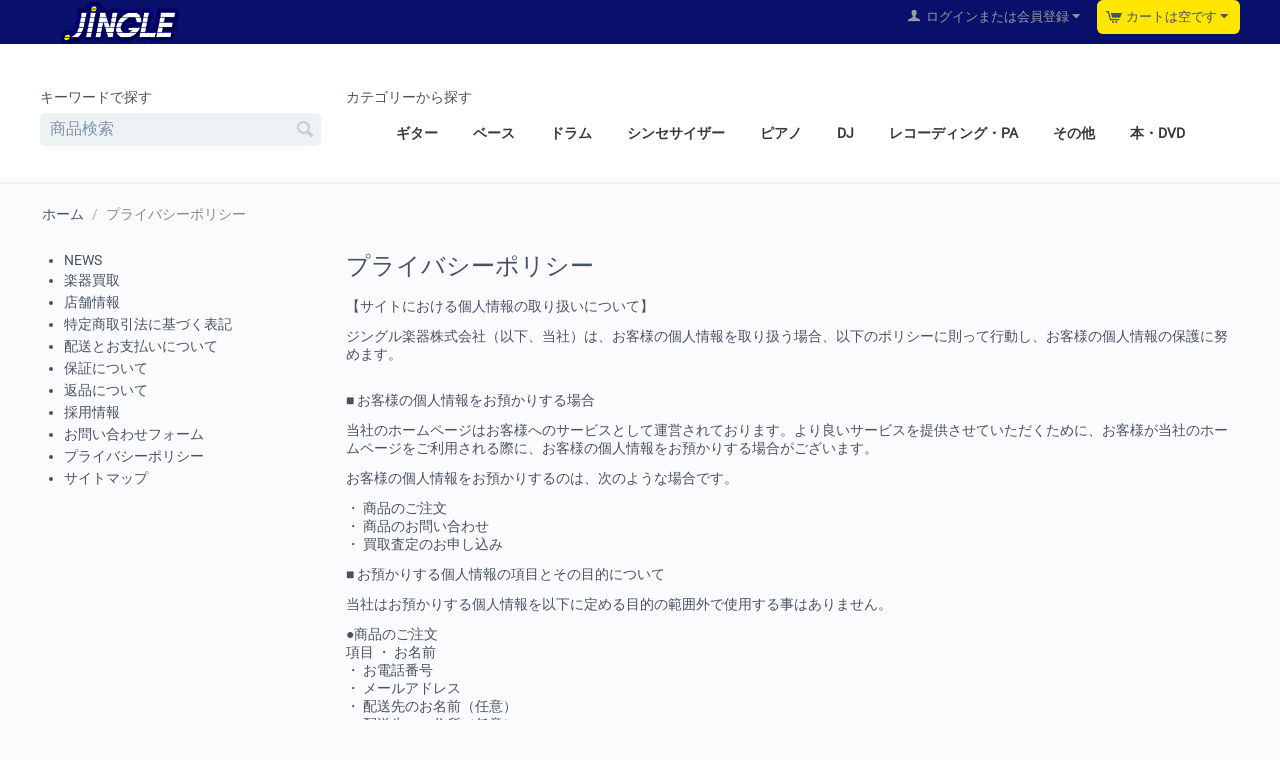

--- FILE ---
content_type: text/html; charset=utf-8
request_url: https://jingle-shop.com/privacy/
body_size: 14372
content:
<!DOCTYPE html>
<html 
    lang="ja"
    dir="ltr"
    class=" "
>
<head>
<title>プライバシーポリシー - ジングル｜楽器販売、買取</title>
<base href="https://jingle-shop.com/" />
<meta http-equiv="Content-Type" content="text/html; charset=utf-8" data-ca-mode="" />
<meta name="viewport" content="initial-scale=1.0, width=device-width" />
<meta name="description" content="【サイトにおける個人情報の取り扱いについて】 ジングル楽器株式会社（以下、当社）は、お客様の個人情報を取り扱う場合、以下のポリシーに則って行動し、お客様の個人情報の保護に努めます。 ■ お客様の個人情報をお預かりする場合 当社のホームページはお客様へのサービスとして運営されております。より良いサービスを提供させていただくために、お客様が当社のホームページをご利用される際に、お客様の個人情報をお預かりする場合がございます。 お客様の個人情報をお預かりするのは、次のような場合です。 ・ 商品のご注文 ・" />

<meta name="keywords" content="札幌,楽器,ジングル,jingle,中古,買取,ギター,ベース,エフェクター,シンセ" />
<meta name="format-detection" content="telephone=no">

            <link rel="canonical" href="https://jingle-shop.com/privacy/" />
            


    <link href="https://jingle-shop.com/images/logos/13/jinglelogo_favicon_2.gif" rel="shortcut icon" type="image/gif" />

<link rel="preload" crossorigin="anonymous" as="font" href="//fonts.gstatic.com/s/roboto/v15/IC_Dw3HJuHH__1Luo8iRGA.woff2" type="font/woff2" />
<link type="text/css" rel="stylesheet" href="https://jingle-shop.com/var/cache/misc/assets/design/themes/responsive/css/standalone.b5900183af11f3dd7ede18ce00a1b77e1768619851.css?1768619851" />
<link rel="stylesheet" href="https://use.fontawesome.com/releases/v5.7.2/css/all.css" integrity="sha384-fnmOCqbTlWIlj8LyTjo7mOUStjsKC4pOpQbqyi7RrhN7udi9RwhKkMHpvLbHG9Sr" crossorigin="anonymous">

<!-- Magic Zoom Plus CS-Cart module version v1.2.18 [v1.6.97:v5.3.7] -->
<script type="text/javascript">window["mgctlbx$Pltm"] = "CS-Cart";</script>
<link type="text/css" href="/app/addons/magiczoomplus/resources/magiczoomplus.css" rel="stylesheet" media="screen" />
<link type="text/css" href="/app/addons/magiczoomplus/resources/magiczoomplus.module.css" rel="stylesheet" media="screen" />
<script type="text/javascript" src="/app/addons/magiczoomplus/resources/magiczoomplus.js"></script>
<script type="text/javascript" src="/app/addons/magiczoomplus/resources/magictoolbox.utils.js"></script>
<script type="text/javascript">
	var mzOptions = {
		'zoomWidth':'auto',
		'zoomHeight':'auto',
		'zoomPosition':'right',
		'zoomDistance':15,
		'selectorTrigger':'click',
		'transitionEffect':true,
		'lazyZoom':true,
		'rightClick':true,
		'cssClass':'',
		'zoomMode':'zoom',
		'zoomOn':'hover',
		'upscale':true,
		'smoothing':true,
		'variableZoom':false,
		'zoomCaption':'off',
		'expand':'window',
		'expandZoomMode':'zoom',
		'expandZoomOn':'click',
		'expandCaption':false,
		'closeOnClickOutside':true,
		'hint':'once',
		'textHoverZoomHint':'Hover to zoom',
		'textClickZoomHint':'Click to zoom',
		'textExpandHint':'Click to expand',
		'textBtnClose':'Close',
		'textBtnNext':'Next',
		'textBtnPrev':'Previous'
	}
</script>
<script type="text/javascript">
	var mzMobileOptions = {
		'zoomMode':'zoom',
		'textHoverZoomHint':'Touch to zoom',
		'textClickZoomHint':'Double tap or pinch to zoom',
		'textExpandHint':'Tap to expand'
	}
</script>

<script type="text/javascript">
    var magicToolboxSelectorsEvent = 'click';
    var magicToolboxSelectorsDelay = 60;
</script>

<style type="text/css">
.MagicToolboxContainer.maxWidth {
    max-width: 600px;
}
</style>
</head>

<body>
            
        <div class="ty-tygh  " data-ca-element="mainContainer" id="tygh_container">

        <div id="ajax_overlay" class="ty-ajax-overlay"></div>
<div id="ajax_loading_box" class="ty-ajax-loading-box"></div>
        <div class="cm-notification-container notification-container">
</div>
        <div class="ty-helper-container "
                    id="tygh_main_container">
                                             
<div class="tygh-top-panel clearfix">
                <div class="container-fluid  top-grid">
                                                
            <div class="row-fluid">                        <div class="span6  top-links-grid" >
                                    <div class="top-logo ty-float-left">
                <div class="ty-logo-container">
    
            <a href="https://jingle-shop.com/" title="ジングル">
        <img class="ty-pict  ty-logo-container__image   cm-image" width="160" height="42" alt="ジングル" title="ジングル" id="det_img_717798973" src="https://jingle-shop.com/images/logos/13/jinglelogo5.gif" />

    
            </a>
    </div>

                    </div>
                            </div>
                                                
                                    <div class="span10  top-links-grid" >
                                    <div class="top-cart-content ty-float-right">
                    <div class="ty-dropdown-box" id="cart_status_84">
         <div id="sw_dropdown_84" class="ty-dropdown-box__title cm-combination">
        <a href="https://jingle-shop.com/cart/">
                                                <span 
        class="ty-icon ty-icon-cart ty-minicart__icon empty"
                                    ></span>
                    <span class="ty-minicart-title empty-cart ty-hand">カートは空です</span>
                    <span 
        class="ty-icon ty-icon-down-micro"
                                    ></span>
                            
        </a>
        </div>
        <div id="dropdown_84" class="cm-popup-box ty-dropdown-box__content ty-dropdown-box__content--cart hidden">
                            <div class="cm-cart-content cm-cart-content-thumb cm-cart-content-delete">
                        <div class="ty-cart-items">
                                                            <div class="ty-cart-items__empty ty-center">カートは空です</div>
                                                    </div>

                                                <div class="cm-cart-buttons ty-cart-content__buttons buttons-container hidden">
                            <div class="ty-float-left">
                                <a href="https://jingle-shop.com/cart/" rel="nofollow" class="ty-btn ty-btn__secondary">カートを見る</a>
                            </div>
                                                        <div class="ty-float-right">
                                        
    <a
        class="cm-dialog-opener cm-dialog-auto-size ty-btn ty-btn__primary"
        href="https://jingle-shop.com/index.php?dispatch=checkout.login_form&amp;return_url=https%3A%2F%2Fjingle-shop.com%2Fcheckout%2F"
        data-ca-dialog-title="ログイン"
        data-ca-target-id="checkout_login_form"
        rel="nofollow">
        ご注文の最終確認
    </a>
                            </div>
                                                    </div>
                        
                </div>
            
        </div>
    <!--cart_status_84--></div>


                    </div><div class="ty-dropdown-box  top-my-account ty-float-right">
        <div id="sw_dropdown_81" class="ty-dropdown-box__title cm-combination unlogged">
                                                                    <a class="ty-account-info__title" href="https://jingle-shop.com/profiles-update/">
                <span 
        class="ty-icon ty-icon-user"
                                    ></span>&nbsp;
                <span class="hidden-phone">ログインまたは会員登録</span>
                <span 
        class="ty-icon ty-icon-down-micro ty-account-info__user-arrow"
                                    ></span>
            </a>
                
                        
        </div>
        <div id="dropdown_81" class="cm-popup-box ty-dropdown-box__content hidden">
            
<div id="account_info_81">
        <ul class="ty-account-info">
                                <li class="ty-account-info__item ty-dropdown-box__item"><a class="ty-account-info__a underlined" href="https://jingle-shop.com/orders/" rel="nofollow">注文</a></li>
                                            <li class="ty-account-info__item ty-dropdown-box__item"><a class="ty-account-info__a underlined" href="https://jingle-shop.com/compare/" rel="nofollow">比較リスト</a></li>
                                                        
    <li class="ty-account-info__item ty-dropdown-box__item"><a class="ty-account-info__a underlined" href="https://jingle-shop.com/index.php?dispatch=profiles.resend" rel="nofollow" >認証用キーを再送する</a></li>

<li class="ty-account-info__item ty-dropdown-box__item"><a class="ty-account-info__a" href="https://jingle-shop.com/wishlist/" rel="nofollow">ほしい物リスト</a></li>    </ul>

            <div class="ty-account-info__orders updates-wrapper track-orders" id="track_orders_block_81">
            <form action="https://jingle-shop.com/" method="POST" class="cm-ajax cm-post cm-ajax-full-render" name="track_order_quick">
                <input type="hidden" name="result_ids" value="track_orders_block_*" />
                <input type="hidden" name="return_url" value="index.php?dispatch=pages.view&amp;page_id=3" />

                <div class="ty-account-info__orders-txt">注文検索</div>

                <div class="ty-account-info__orders-input ty-control-group ty-input-append">
                    <label for="track_order_item81" class="cm-required hidden">注文検索</label>
                    <input type="text" size="20" class="ty-input-text cm-hint" id="track_order_item81" name="track_data" value="注文番号/Eメール" />
                    <button title="Go" class="ty-btn-go" type="submit"><span 
        class="ty-icon ty-icon-right-dir ty-btn-go__icon"
                                    ></span></button>
<input type="hidden" name="dispatch" value="orders.track_request" />
                                    </div>
            <input type="hidden" name="security_hash" class="cm-no-hide-input" value="597ce68e5176de2a4e669fa85e054027" /></form>
        <!--track_orders_block_81--></div>
    
            <div class="ty-account-info__buttons buttons-container">
                    <a href="https://jingle-shop.com/login/?return_url=index.php%3Fdispatch%3Dpages.view%26page_id%3D3" data-ca-target-id="login_block81" class="cm-dialog-opener cm-dialog-auto-size ty-btn ty-btn__secondary" rel="nofollow">ログイン</a><a href="https://jingle-shop.com/profiles-add/" rel="nofollow" class="ty-btn ty-btn__primary">会員登録</a>
            <div  id="login_block81" class="hidden" title="ログイン">
                <div class="ty-login-popup">
                    

    <div id="popup81_login_popup_form_container">
            <form name="popup81_form" action="https://jingle-shop.com/" method="post" class="cm-ajax cm-ajax-full-render">
                    <input type="hidden" name="result_ids" value="popup81_login_popup_form_container" />
            <input type="hidden" name="login_block_id" value="popup81" />
            <input type="hidden" name="quick_login" value="1" />
        
        <input type="hidden" name="return_url" value="index.php?dispatch=pages.view&amp;page_id=3" />
        <input type="hidden" name="redirect_url" value="index.php?dispatch=pages.view&amp;page_id=3" />

                        
        <div class="ty-control-group">
            <label for="login_popup81" class="ty-login__filed-label ty-control-group__label cm-required cm-trim cm-email">Eメール</label>
            <input type="text" id="login_popup81" name="user_login" size="30" value="" class="ty-login__input cm-focus" />
        </div>

        <div class="ty-control-group ty-password-forgot">
            <label for="psw_popup81" class="ty-login__filed-label ty-control-group__label ty-password-forgot__label cm-required">パスワード</label><a href="https://jingle-shop.com/index.php?dispatch=auth.recover_password" class="ty-password-forgot__a"  tabindex="5">パスワードを忘れました</a>
            <input type="password" id="psw_popup81" name="password" size="30" value="" class="ty-login__input" maxlength="32" />
        </div>

                    
            <div class="ty-login-reglink ty-center">
                <a class="ty-login-reglink__a" href="https://jingle-shop.com/profiles-add/" rel="nofollow">新規会員登録</a>
            </div>
        
                                            <div class="captcha ty-control-group">
                <label for="recaptcha_69709fef18bed" class="cm-required cm-recaptcha ty-captcha__label">スパム用認証</label>
                <div id="recaptcha_69709fef18bed" class="cm-recaptcha"></div>
            </div>
            
        
                    <div class="buttons-container clearfix">
                <div class="ty-float-right">
                        
     <button  class="ty-btn__login ty-btn__secondary ty-btn" type="submit" name="dispatch[auth.login]" >ログイン</button>

                </div>
                <div class="ty-login__remember-me">
                    <label for="remember_me_popup81" class="ty-login__remember-me-label"><input class="checkbox" type="checkbox" name="remember_me" id="remember_me_popup81" value="Y" />ログイン情報を記憶</label>
                </div>
            </div>
        
    <input type="hidden" name="security_hash" class="cm-no-hide-input" value="597ce68e5176de2a4e669fa85e054027" /></form>

    <!--popup81_login_popup_form_container--></div>
                </div>
            </div>
            </div>
    
    <!--account_info_81--></div>

        </div>
    </div>
                            </div>
        </div>                                        
    
        </div>
    

</div>

<div class="tygh-header clearfix">
                <div class="container-fluid  header-grid">
                                                
                                        
                                        
            <div class="row-fluid">                        <div class="span4  search-block-grid" >
                                    <div class="ty-wysiwyg-content"  data-ca-live-editor-object-id="0" data-ca-live-editor-object-type=""><p>キーワードで探す</p></div><div class="top-search ">
                <div class="ty-search-block">
    <form action="https://jingle-shop.com/" name="search_form" method="get">
        <input type="hidden" name="match" value="all" />
        <input type="hidden" name="subcats" value="Y" />
        <input type="hidden" name="pcode_from_q" value="Y" />
        <input type="hidden" name="pshort" value="Y" />
        <input type="hidden" name="pfull" value="Y" />
        <input type="hidden" name="pname" value="Y" />
        <input type="hidden" name="pkeywords" value="Y" />
        <input type="hidden" name="search_performed" value="Y" />

        
<input type="hidden" name="pshort" value="Y" />
<input type="hidden" name="pfull" value="Y" />
<input type="hidden" name="pname" value="Y" />
<input type="hidden" name="pkeywords" value="Y" />
<input type="hidden" name="match" value="all" />
<input type="hidden" name="pcode_from_q" value="Y" />

        <input type="text" name="q" value="" id="search_input" title="商品検索" class="ty-search-block__input cm-hint" /><button title="検索" class="ty-search-magnifier" type="submit"><span 
        class="ty-icon ty-icon-search"
                                    ></span></button>
<input type="hidden" name="dispatch" value="products.search" />

        
    <input type="hidden" name="security_hash" class="cm-no-hide-input" value="597ce68e5176de2a4e669fa85e054027" /></form>
</div>

                    </div>
                            </div>
                                                
                                    <div class="span12  top-logo-grid" >
                                    <div class="ty-wysiwyg-content"  data-ca-live-editor-object-id="0" data-ca-live-editor-object-type=""><p>カテゴリーから探す</p></div><ul class="ty-menu__items cm-responsive-menu">
                    <li class="ty-menu__item ty-menu__menu-btn visible-phone cm-responsive-menu-toggle-main">
                <a class="ty-menu__item-link">
                    <span 
        class="ty-icon ty-icon-short-list"
                                    ></span>
                    <span>メニュー</span>
                </a>
            </li>

                                            
                        <li class="ty-menu__item cm-menu-item-responsive ">
                                            <a class="ty-menu__item-toggle visible-phone cm-responsive-menu-toggle">
                            <span 
        class="ty-icon ty-icon-down-open ty-menu__icon-open"
                                    ></span>
                            <span 
        class="ty-icon ty-icon-up-open ty-menu__icon-hide"
                                    ></span>
                        </a>
                                        <a  href="https://jingle-shop.com/index.php?dispatch=categories.view&amp;category_id=2124" class="ty-menu__item-link" >
                        
                    </a>
                
                                                                <div class="ty-menu__submenu">
                            <ul class="ty-menu__submenu-items ty-menu__submenu-items-simple cm-responsive-menu-submenu">
                                
                                                                                                        <li class="ty-menu__submenu-item">
                                        <a class="ty-menu__submenu-link"  href="https://jingle-shop.com/index.php?dispatch=categories.view&amp;category_id=2125" ></a>
                                    </li>
                                                                
                                
                            </ul>
                        </div>
                    
                            </li>
                                                                                
                        <li class="ty-menu__item cm-menu-item-responsive ">
                                            <a class="ty-menu__item-toggle visible-phone cm-responsive-menu-toggle">
                            <span 
        class="ty-icon ty-icon-down-open ty-menu__icon-open"
                                    ></span>
                            <span 
        class="ty-icon ty-icon-up-open ty-menu__icon-hide"
                                    ></span>
                        </a>
                                        <a  href="https://jingle-shop.com/category-1/" class="ty-menu__item-link" >
                        ギター
                    </a>
                
                                                                <div class="ty-menu__submenu">
                            <ul class="ty-menu__submenu-items ty-menu__submenu-items-simple cm-responsive-menu-submenu">
                                
                                                                                                        <li class="ty-menu__submenu-item">
                                        <a class="ty-menu__submenu-link"  href="https://jingle-shop.com/category-1/category-2/" >エレキギター</a>
                                    </li>
                                                                                                        <li class="ty-menu__submenu-item">
                                        <a class="ty-menu__submenu-link"  href="https://jingle-shop.com/category-1/category-3/" >アコースティックギター</a>
                                    </li>
                                                                                                        <li class="ty-menu__submenu-item">
                                        <a class="ty-menu__submenu-link"  href="https://jingle-shop.com/category-1/category-4/" >アンプ</a>
                                    </li>
                                                                                                        <li class="ty-menu__submenu-item">
                                        <a class="ty-menu__submenu-link"  href="https://jingle-shop.com/category-1/category-5/" >コンパクトエフェクター</a>
                                    </li>
                                                                                                        <li class="ty-menu__submenu-item">
                                        <a class="ty-menu__submenu-link"  href="https://jingle-shop.com/category-1/category-6/" >エフェクター (コンパクト以外)</a>
                                    </li>
                                                                                                        <li class="ty-menu__submenu-item">
                                        <a class="ty-menu__submenu-link"  href="https://jingle-shop.com/category-1/category-7/" >その他 (周辺機器、パーツ、アクセサリ)</a>
                                    </li>
                                                                
                                
                            </ul>
                        </div>
                    
                            </li>
                                                                                
                        <li class="ty-menu__item cm-menu-item-responsive ">
                                            <a class="ty-menu__item-toggle visible-phone cm-responsive-menu-toggle">
                            <span 
        class="ty-icon ty-icon-down-open ty-menu__icon-open"
                                    ></span>
                            <span 
        class="ty-icon ty-icon-up-open ty-menu__icon-hide"
                                    ></span>
                        </a>
                                        <a  href="https://jingle-shop.com/category-8/" class="ty-menu__item-link" >
                        ベース
                    </a>
                
                                                                <div class="ty-menu__submenu">
                            <ul class="ty-menu__submenu-items ty-menu__submenu-items-simple cm-responsive-menu-submenu">
                                
                                                                                                        <li class="ty-menu__submenu-item">
                                        <a class="ty-menu__submenu-link"  href="https://jingle-shop.com/category-8/category-16/" >ベース本体</a>
                                    </li>
                                                                                                        <li class="ty-menu__submenu-item">
                                        <a class="ty-menu__submenu-link"  href="https://jingle-shop.com/category-8/category-17/" >ベースアンプ</a>
                                    </li>
                                                                                                        <li class="ty-menu__submenu-item">
                                        <a class="ty-menu__submenu-link"  href="https://jingle-shop.com/category-8/category-18/" >ベースエフェクター</a>
                                    </li>
                                                                                                        <li class="ty-menu__submenu-item">
                                        <a class="ty-menu__submenu-link"  href="https://jingle-shop.com/category-8/category-19/" >その他 (周辺機器、パーツ、アクセサリ)</a>
                                    </li>
                                                                
                                
                            </ul>
                        </div>
                    
                            </li>
                                                                                
                        <li class="ty-menu__item cm-menu-item-responsive ">
                                            <a class="ty-menu__item-toggle visible-phone cm-responsive-menu-toggle">
                            <span 
        class="ty-icon ty-icon-down-open ty-menu__icon-open"
                                    ></span>
                            <span 
        class="ty-icon ty-icon-up-open ty-menu__icon-hide"
                                    ></span>
                        </a>
                                        <a  href="https://jingle-shop.com/category-9/" class="ty-menu__item-link" >
                        ドラム
                    </a>
                
                                                                <div class="ty-menu__submenu">
                            <ul class="ty-menu__submenu-items ty-menu__submenu-items-simple cm-responsive-menu-submenu">
                                
                                                                                                        <li class="ty-menu__submenu-item">
                                        <a class="ty-menu__submenu-link"  href="https://jingle-shop.com/category-9/category-20/" >ドラムセット</a>
                                    </li>
                                                                                                        <li class="ty-menu__submenu-item">
                                        <a class="ty-menu__submenu-link"  href="https://jingle-shop.com/category-9/category-21/" >シンバル</a>
                                    </li>
                                                                                                        <li class="ty-menu__submenu-item">
                                        <a class="ty-menu__submenu-link"  href="https://jingle-shop.com/category-9/category-22/" >スネア</a>
                                    </li>
                                                                                                        <li class="ty-menu__submenu-item">
                                        <a class="ty-menu__submenu-link"  href="https://jingle-shop.com/category-9/category-23/" >ペダル</a>
                                    </li>
                                                                                                        <li class="ty-menu__submenu-item">
                                        <a class="ty-menu__submenu-link"  href="https://jingle-shop.com/category-9/category-24/" >スタンド</a>
                                    </li>
                                                                                                        <li class="ty-menu__submenu-item">
                                        <a class="ty-menu__submenu-link"  href="https://jingle-shop.com/category-9/category-25/" >その他 (周辺機器、パーカッション)</a>
                                    </li>
                                                                
                                
                            </ul>
                        </div>
                    
                            </li>
                                                                                
                        <li class="ty-menu__item cm-menu-item-responsive ">
                                            <a class="ty-menu__item-toggle visible-phone cm-responsive-menu-toggle">
                            <span 
        class="ty-icon ty-icon-down-open ty-menu__icon-open"
                                    ></span>
                            <span 
        class="ty-icon ty-icon-up-open ty-menu__icon-hide"
                                    ></span>
                        </a>
                                        <a  href="https://jingle-shop.com/category-10/" class="ty-menu__item-link" >
                        シンセサイザー
                    </a>
                
                                                                <div class="ty-menu__submenu">
                            <ul class="ty-menu__submenu-items ty-menu__submenu-items-simple cm-responsive-menu-submenu">
                                
                                                                                                        <li class="ty-menu__submenu-item">
                                        <a class="ty-menu__submenu-link"  href="https://jingle-shop.com/category-10/category-26/" >シンセ、リズムマシン、シーケンサー</a>
                                    </li>
                                                                                                        <li class="ty-menu__submenu-item">
                                        <a class="ty-menu__submenu-link"  href="https://jingle-shop.com/category-10/category-27/" >その他 (周辺機器、アクセサリ)</a>
                                    </li>
                                                                
                                
                            </ul>
                        </div>
                    
                            </li>
                                                                                
                        <li class="ty-menu__item cm-menu-item-responsive ">
                                            <a class="ty-menu__item-toggle visible-phone cm-responsive-menu-toggle">
                            <span 
        class="ty-icon ty-icon-down-open ty-menu__icon-open"
                                    ></span>
                            <span 
        class="ty-icon ty-icon-up-open ty-menu__icon-hide"
                                    ></span>
                        </a>
                                        <a  href="https://jingle-shop.com/category-11/" class="ty-menu__item-link" >
                        ピアノ
                    </a>
                
                                                                <div class="ty-menu__submenu">
                            <ul class="ty-menu__submenu-items ty-menu__submenu-items-simple cm-responsive-menu-submenu">
                                
                                                                                                        <li class="ty-menu__submenu-item">
                                        <a class="ty-menu__submenu-link"  href="https://jingle-shop.com/category-11/category-28/" >電子ピアノ、ステージピアノ</a>
                                    </li>
                                                                                                        <li class="ty-menu__submenu-item">
                                        <a class="ty-menu__submenu-link"  href="https://jingle-shop.com/category-11/category-29/" >その他 (周辺機器、アクセサリ)</a>
                                    </li>
                                                                
                                
                            </ul>
                        </div>
                    
                            </li>
                                                                                
                        <li class="ty-menu__item cm-menu-item-responsive ">
                                            <a class="ty-menu__item-toggle visible-phone cm-responsive-menu-toggle">
                            <span 
        class="ty-icon ty-icon-down-open ty-menu__icon-open"
                                    ></span>
                            <span 
        class="ty-icon ty-icon-up-open ty-menu__icon-hide"
                                    ></span>
                        </a>
                                        <a  href="https://jingle-shop.com/dj/" class="ty-menu__item-link" >
                        DJ
                    </a>
                
                                                                <div class="ty-menu__submenu">
                            <ul class="ty-menu__submenu-items ty-menu__submenu-items-simple cm-responsive-menu-submenu">
                                
                                                                                                        <li class="ty-menu__submenu-item">
                                        <a class="ty-menu__submenu-link"  href="https://jingle-shop.com/dj/cdj/" >ターンテーブル、CDJ</a>
                                    </li>
                                                                                                        <li class="ty-menu__submenu-item">
                                        <a class="ty-menu__submenu-link"  href="https://jingle-shop.com/dj/dj/" >DJミキサー</a>
                                    </li>
                                                                                                        <li class="ty-menu__submenu-item">
                                        <a class="ty-menu__submenu-link"  href="https://jingle-shop.com/dj/category-32/" >その他 (周辺機器、アクセサリ)</a>
                                    </li>
                                                                
                                
                            </ul>
                        </div>
                    
                            </li>
                                                                                
                        <li class="ty-menu__item cm-menu-item-responsive ">
                                            <a class="ty-menu__item-toggle visible-phone cm-responsive-menu-toggle">
                            <span 
        class="ty-icon ty-icon-down-open ty-menu__icon-open"
                                    ></span>
                            <span 
        class="ty-icon ty-icon-up-open ty-menu__icon-hide"
                                    ></span>
                        </a>
                                        <a  href="https://jingle-shop.com/pa/" class="ty-menu__item-link" >
                        レコーディング・PA
                    </a>
                
                                                                <div class="ty-menu__submenu">
                            <ul class="ty-menu__submenu-items ty-menu__submenu-items-simple cm-responsive-menu-submenu">
                                
                                                                                                        <li class="ty-menu__submenu-item">
                                        <a class="ty-menu__submenu-link"  href="https://jingle-shop.com/pa/category-33/" >マイク</a>
                                    </li>
                                                                                                        <li class="ty-menu__submenu-item">
                                        <a class="ty-menu__submenu-link"  href="https://jingle-shop.com/pa/category-34/" >スピーカー</a>
                                    </li>
                                                                                                        <li class="ty-menu__submenu-item">
                                        <a class="ty-menu__submenu-link"  href="https://jingle-shop.com/pa/category-35/" >パワーアンプ</a>
                                    </li>
                                                                                                        <li class="ty-menu__submenu-item">
                                        <a class="ty-menu__submenu-link"  href="https://jingle-shop.com/pa/category-36/" >ミキサー</a>
                                    </li>
                                                                                                        <li class="ty-menu__submenu-item">
                                        <a class="ty-menu__submenu-link"  href="https://jingle-shop.com/pa/category-37/" >アウトボード、エフェクター</a>
                                    </li>
                                                                                                        <li class="ty-menu__submenu-item">
                                        <a class="ty-menu__submenu-link"  href="https://jingle-shop.com/pa/mtr/" >MTR、レコーダー、オーディオデッキ</a>
                                    </li>
                                                                                                        <li class="ty-menu__submenu-item">
                                        <a class="ty-menu__submenu-link"  href="https://jingle-shop.com/pa/-midi/" >オーディオ/MIDIインターフェイス</a>
                                    </li>
                                                                                                        <li class="ty-menu__submenu-item">
                                        <a class="ty-menu__submenu-link"  href="https://jingle-shop.com/pa/category-40/" >コントローラー</a>
                                    </li>
                                                                                                        <li class="ty-menu__submenu-item">
                                        <a class="ty-menu__submenu-link"  href="https://jingle-shop.com/pa/category-41/" >ケーブル、スタンド、ケース</a>
                                    </li>
                                                                                                        <li class="ty-menu__submenu-item">
                                        <a class="ty-menu__submenu-link"  href="https://jingle-shop.com/pa/category-42/" >その他 (周辺機器、アクセサリ)</a>
                                    </li>
                                                                
                                
                            </ul>
                        </div>
                    
                            </li>
                                                                                
                        <li class="ty-menu__item cm-menu-item-responsive ">
                                            <a class="ty-menu__item-toggle visible-phone cm-responsive-menu-toggle">
                            <span 
        class="ty-icon ty-icon-down-open ty-menu__icon-open"
                                    ></span>
                            <span 
        class="ty-icon ty-icon-up-open ty-menu__icon-hide"
                                    ></span>
                        </a>
                                        <a  href="https://jingle-shop.com/category-14/" class="ty-menu__item-link" >
                        その他
                    </a>
                
                                                                <div class="ty-menu__submenu">
                            <ul class="ty-menu__submenu-items ty-menu__submenu-items-simple cm-responsive-menu-submenu">
                                
                                                                                                        <li class="ty-menu__submenu-item">
                                        <a class="ty-menu__submenu-link"  href="https://jingle-shop.com/category-14/category-43/" >その他の楽器</a>
                                    </li>
                                                                                                        <li class="ty-menu__submenu-item">
                                        <a class="ty-menu__submenu-link"  href="https://jingle-shop.com/category-14/category-44/" >楽器アクセサリー他</a>
                                    </li>
                                                                
                                
                            </ul>
                        </div>
                    
                            </li>
                                                                                
                        <li class="ty-menu__item cm-menu-item-responsive ">
                                            <a class="ty-menu__item-toggle visible-phone cm-responsive-menu-toggle">
                            <span 
        class="ty-icon ty-icon-down-open ty-menu__icon-open"
                                    ></span>
                            <span 
        class="ty-icon ty-icon-up-open ty-menu__icon-hide"
                                    ></span>
                        </a>
                                        <a  href="https://jingle-shop.com/dvd/" class="ty-menu__item-link" >
                        本・DVD
                    </a>
                
                                                                <div class="ty-menu__submenu">
                            <ul class="ty-menu__submenu-items ty-menu__submenu-items-simple cm-responsive-menu-submenu">
                                
                                                                                                        <li class="ty-menu__submenu-item">
                                        <a class="ty-menu__submenu-link"  href="https://jingle-shop.com/dvd/category-45/" >楽譜</a>
                                    </li>
                                                                                                        <li class="ty-menu__submenu-item">
                                        <a class="ty-menu__submenu-link"  href="https://jingle-shop.com/dvd/category-46/" >教則本</a>
                                    </li>
                                                                                                        <li class="ty-menu__submenu-item">
                                        <a class="ty-menu__submenu-link"  href="https://jingle-shop.com/dvd/category-47/" >書籍</a>
                                    </li>
                                                                                                        <li class="ty-menu__submenu-item">
                                        <a class="ty-menu__submenu-link"  href="https://jingle-shop.com/dvd/category-48/" >雑誌</a>
                                    </li>
                                                                                                        <li class="ty-menu__submenu-item">
                                        <a class="ty-menu__submenu-link"  href="https://jingle-shop.com/dvd/dvd/" >DVD</a>
                                    </li>
                                                                                                        <li class="ty-menu__submenu-item">
                                        <a class="ty-menu__submenu-link"  href="https://jingle-shop.com/dvd/category-50/" >その他</a>
                                    </li>
                                                                
                                
                            </ul>
                        </div>
                    
                            </li>
                                        
                                
        
    </ul><div class="hidden-tablet hidden-desktop ">
                <div class="ty-wysiwyg-content"  data-ca-live-editor-object-id="0" data-ca-live-editor-object-type=""><p></p>
<p></p></div>
                    </div>
                            </div>
        </div>                                        
                                        
            <div class="row-fluid">                        <div class="span16  " >
                                    <div class="ty-wysiwyg-content"  data-ca-live-editor-object-id="0" data-ca-live-editor-object-type=""><p></p>
<p></p></div>
                            </div>
        </div>                                        
    
        </div>
    

</div>

    <div class="tygh-content clearfix">
                    <div class="container-fluid  content-grid">
                                                
            <div class="row-fluid">                        <div class="span16  breadcrumbs-grid" >
                                    <div id="breadcrumbs_9">

    <div class="ty-breadcrumbs clearfix">
        <a href="https://jingle-shop.com/" class="ty-breadcrumbs__a">ホーム</a><span class="ty-breadcrumbs__slash">/</span><span class="ty-breadcrumbs__current"><bdi>プライバシーポリシー</bdi></span>    </div>
<!--breadcrumbs_9--></div>
                            </div>
        </div>                                        
            <div class="row-fluid">                        <div class="span4  side-grid" >
                                    <div class="hidden-phone ">
                <div class="ty-wysiwyg-content"  data-ca-live-editor-object-id="0" data-ca-live-editor-object-type=""><ul>
<li><a href="news/">NEWS</a></li>
<li><a href="kaitori/">楽器買取</a></li>
<li><a href="shop/">店舗情報</a></li>
<li><a href="tokutei">特定商取引法に基づく表記</a></li>
<li><a href="guide/">配送とお支払いについて</a></li>
<li><a href="hosho/">保証について</a></li>
<li><a href="henpin/">返品について</a></li>
<li><a href="recruit/">採用情報</a></li>
<li><a href="contact/">お問い合わせフォーム</a></li>
<li><a href="privacy/">プライバシーポリシー</a></li>
<li><a href="sitemap/">サイトマップ</a></li>
</ul></div>
                    </div>
                            </div>
                                                
                                    <div class="span12  main-content-grid" >
                                    <div class="ty-mainbox-container clearfix">
                                    <h1 class="ty-mainbox-title">
                                                                <span >プライバシーポリシー</span>
                                        
                </h1>
            
                <div class="ty-mainbox-body"><div class="ty-wysiwyg-content">
        <div ><p>【サイトにおける個人情報の取り扱いについて】<br></p>
<p>ジングル楽器株式会社（以下、当社）は、お客様の個人情報を取り扱う場合、以下のポリシーに則って行動し、お客様の個人情報の保護に努めます。</p>
<p><br>■ お客様の個人情報をお預かりする場合</p>
<p>当社のホームページはお客様へのサービスとして運営されております。より良いサービスを提供させていただくために、お客様が当社のホームページをご利用される際に、お客様の個人情報をお預かりする場合がございます。</p>
<p>お客様の個人情報をお預かりするのは、次のような場合です。</p>
<p>・ 商品のご注文<br>・ 商品のお問い合わせ<br>・ 買取査定のお申し込み</p>
<p>■ お預かりする個人情報の項目とその目的について</p>
<p>当社はお預かりする個人情報を以下に定める目的の範囲外で使用する事はありません。</p>
<p>●商品のご注文<br>項目 ・ お名前<br>・ お電話番号<br>・ メールアドレス<br>・ 配送先のお名前（任意）<br>・ 配送先のご住所（任意）<br>・ 配送先のお電話番号（任意）<br>目的 ご注文の確認、商品発送を行うため</p>
<p>●商品のお問い合わせ<br>項目 ・ お名前<br>・ お電話番号もしくはメールアドレス<br>目的 お問い合わせへの回答を行うため</p>
<p>●買取査定のお申し込み<br>項目 ・ お名前<br>・ 年齢<br>・ ご住所<br>・ メールアドレス<br>・ お電話番号（任意）<br>・ ジングルの買取についてどちらでお知りになったか（任意）<br>目的 査定の回答を行うため<br>買取サービスの向上のため</p>
<p>■ Cookie、アクセスログの記録について<br>Cookieは、インターネットの効果的な運用のために、Webサーバーがお客様のブラウザに送信する小規模の情報です。当社は、お客様個々のニーズに合わせてWebサイトをカスタマイズしたり、Webサイトの内容やご提供するサービスをお客様がよりご満足いただけるよう改良したりする為、Cookieを使用することがあります。</p>
<p>お客様は、ブラウザの設定により、Cookieの受け取りを拒否したり、Cookieを受け取ったとき警告を表示させたりできます。しかしながら、その場合は当社Webサイトが提供している一部機能などが使えないなどの制約が生じることがあります。</p>
<p>■ 注意<br>13才未満のお子様の個人情報については、必ず保護者の方が同意した上でご提供頂きますようお願い致します。</p>
<p>当社のウェブサイト上に、当社以外の第三者が運営する他のウェブサイトへのリンクがございますが、これらのリンクサイトでは当ポリシーは適用されません。また当社が管理するウェブサイト上であっても、掲示板などお客様個人と当社以外の第三者がアクセスすることができるページにお客様が個人情報を記載した場合、これらの個人情報には本ポリシーは適用されませんので、ご注意下さい。</p>
<p>■ 個人情報の管理および保護について<br>当社は、お客様からお預かりした個人情報について、紛失、破壊、改変、漏洩等を防止するために、個人情報保護の責任者を置き、お客様の個人情報にアクセスする者を限定し、これらのアクセス権を有する者のみがお客様の個人情報を取り扱います。</p>
<p>当社は、自社関係者に情報セキュリティや個人情報の取り扱い方針を徹底して教育致します。</p>
<p>個人情報の取扱を第三者に委託する場合、当該委託先がお客様の個人情報を適切に取り扱うように管理致します。</p>
<p>利用目的を達成した個人情報につきましては、当社の判断で消去する場合がございます。</p>
<p>■ 個人情報の第三者への開示、提供について<br>当社では、下記に該当する場合を除いて、お客様の事前のご同意をいただく事なく、お客様よりお預かりした個人情報を第三者に開示、提供いたしません。</p>
<p> ・「２．お預かりする個人情報の項目とその目的について」にてお知らせしている「目的」の遂行のため、個人情報の取扱を第三者に委託する場合</p>
<p> ・法令に基づく場合</p>
<p>■ 個人情報の変更・使用停止について<br>お預かりする個人情報について、お客様ご自身より変更・削除のお申し出があった場合には、お客様ご本人の確認作業を行わせていただく場合がございます。本人確認後速やかに、ご要請いただいた変更・削除の作業を致します。</p>
<p>■ プライバシーポリシーの改定について<br>このプライバシーポリシーはお客様のご意見の反映のために、あるいは関係法令の改正に対応するために適宜更新致します。</p>
<p>当社は、関連する法令、その他の規範を遵守するとともに、個人情報保護の取り組みの継続的な改善、向上に努めます。</p>
<p>最終改定 2022年5月30日</p></div>
    
    </div>

    

    </div>
    </div>
                            </div>
        </div>    
        </div>
    

    </div>



<div class="tygh-footer clearfix" id="tygh_footer">
                <div class="container-fluid  ty-footer-grid">
                                                
            <div class="row-fluid">                        <div class="span16  " >
                                    <div class="hidden-desktop ">
                <div class="ty-wysiwyg-content"  data-ca-live-editor-object-id="0" data-ca-live-editor-object-type=""><div style="background-color:#00B900; padding: 25px; text-align: center;"><a href="https://lin.ee/LFgh9iV" style="font-family: sans-serif; font-size: x-large; font-weight: bold; color: white;"><img src="https://jingle-shop.com/images/check.png"> LINE査定<br><img src="https://jingle-shop.com/images/haisou.png"> 宅配買取<br>お申し込みはコチラ</a></div></div>
                    </div><div class="hidden-phone hidden-tablet ">
                <div class="ty-wysiwyg-content"  data-ca-live-editor-object-id="0" data-ca-live-editor-object-type=""><div style="background-color:#00B900; padding: 20px; text-align: center;"><a href="https://lin.ee/LFgh9iV" style="font-family: sans-serif; font-size: xx-large; font-weight: bold; color: white;"><img src="https://jingle-shop.com/images/check.png"> LINE査定　<img src="https://jingle-shop.com/images/haisou.png"> 宅配買取　お申し込みはコチラ</a></div></div>
                    </div>
                            </div>
        </div>                                        
            <div class="row-fluid">                        <div class="span16  ty-footer-grid__full-width footer-stay-connected" >
                                    <div class="row-fluid">                        <div class="span16  " >
                                    <div class="hidden-phone ">
                <div class="ty-wysiwyg-content"  data-ca-live-editor-object-id="0" data-ca-live-editor-object-type=""><div class="ty-social-link-block"><!--<h3 class="ty-social-link__title">SNSをチェック</h3>-->

<div class="ty-social-link facebook">
    <a href="https://www.facebook.com/jingle.japan"><i class="ty-icon-facebook"></i>Facebook</a>
</div>

<div class="ty-social-link instagram">
    <a href="https://www.instagram.com/jingle_shop_/"><i class="ty-icon-instagram"></i>Instagram</a>
</div>

<div class="ty-social-link twitter">
    <a href="https://twitter.com/jingle_shop"><i class="ty-icon-twitter"></i>Twitter</a>
</div>

<div class="ty-social-link youtube">
    <a href="https://www.youtube.com/channel/UC2ugdhVaBM7-vXTkuE7Snuw/featured"><i class="ty-icon-youtube"></i>Youtube</a>
</div>

<div class="ty-social-link ">
<a href="https://lin.ee/LFgh9iV"><img src="https://www.jingle-shop.com/images/LINE_icon.gif" alt="友だち追加" border="0">LINE</a>
</div>

</div>
</div>
                    </div><div class="hidden-tablet hidden-desktop ">
                <div class="ty-wysiwyg-content"  data-ca-live-editor-object-id="0" data-ca-live-editor-object-type=""><div class="ty-social-link-block"><!--<h3 class="ty-social-link__title">SNSをチェック</h3>-->

<div class="ty-social-link facebook">
    <a href="https://www.facebook.com/jingle.japan"><i class="ty-icon-facebook"></i></a>
</div>

<div class="ty-social-link instagram">
    <a href="https://www.instagram.com/jingle_shop_/"><i class="ty-icon-instagram"></i></a>
</div>

<div class="ty-social-link twitter">
    <a href="https://twitter.com/jingle_shop"><i class="ty-icon-twitter"></i></a>
</div>

<div class="ty-social-link youtube">
    <a href="https://www.youtube.com/channel/UC2ugdhVaBM7-vXTkuE7Snuw/featured"><i class="ty-icon-youtube"></i></a>
</div>

<div class="ty-social-link ">
<a href="https://lin.ee/LFgh9iV"><img src="https://www.jingle-shop.com/images/LINE_icon.gif" alt="友だち追加" border="0"></a>
</div>

</div>
</div>
                    </div>
                            </div>
        </div>
                            </div>
        </div>                                        
            <div class="row-fluid">                        <div class="span16  ty-footer-grid__full-width ty-footer-menu" >
                                    <div class="row-fluid">                        <div class="span4  my-account-grid" >
                                    <div class="ty-footer footer-no-wysiwyg ty-float-left">
        <h2 class="ty-footer-general__header  cm-combination" id="sw_footer-general_55">
                                        <span>インフォメーション</span>
                        
        <span 
        class="ty-icon ty-icon-down-open ty-footer-menu__icon-open"
                                    ></span>
        <span 
        class="ty-icon ty-icon-up-open ty-footer-menu__icon-hide"
                                    ></span>
        </h2>
        <div class="ty-footer-general__body" id="footer-general_55"><div class="ty-wysiwyg-content"  data-ca-live-editor-object-id="0" data-ca-live-editor-object-type=""><ul id="demo_store_links">
<li class="ty-footer-menu__item"><a href="news/">NEWS</a></li>
<li class="ty-footer-menu__item"><a href="kaitori/">楽器買取</a></li>
<li class="ty-footer-menu__item"><a href="shop/">店舗情報</a></li>
<li class="ty-footer-menu__item"><a href="tokutei/">特定商取引法に基づく表記</a></li>
<li class="ty-footer-menu__item"><a href="guide/">配送とお支払いについて</a></li>
<li class="ty-footer-menu__item"><a href="hosho/">保証について</a></li>
<li class="ty-footer-menu__item"><a href="henpin/">返品について</a></li>
<li class="ty-footer-menu__item"><a href="contact/">お問い合わせ</a></li>
<li class="ty-footer-menu__item"><a href="privacy/">プライバシーポリシー</a></li>
<li class="ty-footer-menu__item"><a href="sitemap/">サイトマップ</a></li>
</ul></div></div>
    </div>
                            </div>
                                                
                                    <div class="span3  demo-store-grid" >
                                    <div class="ty-footer footer-no-wysiwyg ty-float-left">
        <h2 class="ty-footer-general__header  cm-combination" id="sw_footer-general_56">
                                        <span>アカウント</span>
                        
        <span 
        class="ty-icon ty-icon-down-open ty-footer-menu__icon-open"
                                    ></span>
        <span 
        class="ty-icon ty-icon-up-open ty-footer-menu__icon-hide"
                                    ></span>
        </h2>
        <div class="ty-footer-general__body" id="footer-general_56"><div class="ty-wysiwyg-content"  data-ca-live-editor-object-id="0" data-ca-live-editor-object-type="">                            <ul id="customer_service_links">

                            <li class="ty-footer-menu__item"><a href="https://jingle-shop.com/index.php?dispatch=profiles.update" rel="nofollow">会員情報</a></li>


                            <li class="ty-footer-menu__item"><a href="https://jingle-shop.com/orders/" rel="nofollow">注文履歴</a></li>
                            

                                <li class="ty-footer-menu__item"><a href="https://jingle-shop.com/index.php?dispatch=vendor_communication.threads" rel="nofollow">メッセージ</a></li>


                                <li class="ty-footer-menu__item"><a href="https://jingle-shop.com/wishlist/" rel="nofollow">ほしい物リスト</a></li>
                                                                                        <li class="ty-footer-menu__item"><a href="https://jingle-shop.com/compare/" rel="nofollow">商品比較</a></li>
                                                        </ul></div></div>
    </div>
                            </div>
                                                
                                    <div class="span9  customer-service-grid" >
                                    <div class="ty-footer footer-no-wysiwyg ty-float-left">
        <h2 class="ty-footer-general__header  cm-combination" id="sw_footer-general_134">
                                        <span>JINGLEグループ</span>
                        
        <span 
        class="ty-icon ty-icon-down-open ty-footer-menu__icon-open"
                                    ></span>
        <span 
        class="ty-icon ty-icon-up-open ty-footer-menu__icon-hide"
                                    ></span>
        </h2>
        <div class="ty-footer-general__body" id="footer-general_134"><div class="ty-wysiwyg-content"  data-ca-live-editor-object-id="0" data-ca-live-editor-object-type=""><ul id="demo_store_links">
<li class="ty-footer-menu__item"><a href="index.php">楽器販売、買取 JINGLE</a></li>
<li class="ty-footer-menu__item"><a href="http://jingle-shop.co.jp/school.php" target="_blank">ジングルミュージックスクール</a></li>
<li class="ty-footer-menu__item"><a href="https://kids.athuman.com/search/detail/?store_id=1592&code=140002" target="_blank">ロボット教室・科学・英語</a></li>
<li class="ty-footer-menu__item"><a href="http://jingle-shop.co.jp/hall.php" target="_blank">ジングルホール</a></li>
<li class="ty-footer-menu__item"><a href="https://kenhamo-jingle.square.site/" target="_blank">ケンハモショップ</a></li>
<li class="ty-footer-menu__item"><a href="https://jingle-shop.com/recruit" target="_blank">採用情報</a></li>
</ul></div></div>
    </div>
                            </div>
        </div>
                            </div>
        </div>                                        
            <div class="row-fluid">                        <div class="span16  ty-footer-grid__full-width footer-copyright" >
                                    <div class="row-fluid">                        <div class="span16  " >
                                    <div class=" ty-float-left">
                <p class="bottom-copyright">
    &copy;
            1999 -
        
    2026 ジングル楽器株式会社. &nbsp; <a class="bottom-copyright" href="https://cs-cart.jp?utm_source=Powered+by&amp;utm_medium=referral&amp;utm_campaign=footer&amp;utm_content=jingle-shop.com" target="_blank"></a>
</p>
                    </div>
                            </div>
        </div>
                            </div>
        </div>                                        
    
        </div>
    

</div>

        

            
        <!--tygh_main_container--></div>

        
<div class="ty-hidden hidden cm-es-item-example">
    <div class="ty-search-item">
        <div class="ty-search-item__picture"><a><img/></a></div>
        <div class="ty-search-item__information">
            <span class="ty-search-item__title"></span>
            <span class="ty-search-item__product-code"></span>
        </div>
        <div class="ty-search-item__price"></div>
    </div>
</div>        <!--tygh_container--></div>

        
    <script src="https://code.jquery.com/jquery-3.5.1.min.js"
            integrity="sha256-9/aliU8dGd2tb6OSsuzixeV4y/faTqgFtohetphbbj0="
            crossorigin="anonymous"
            data-no-defer
    ></script>
    <script data-no-defer>
        if (!window.jQuery) {
            document.write('<script src="https://jingle-shop.com/js/lib/jquery/jquery-3.5.1.min.js?ver=1768619856" ><\/script>');
        }
    </script>

<script src="https://jingle-shop.com/var/cache/misc/assets/js/tygh/scripts-de22e4b7395dc751f0fbf742630b106c1768619851.js?1768619851"></script>
<script src="js/addons/shop_holiday_block/fullcalendar/lib/moment.min.js"></script>
<script src="js/addons/shop_holiday_block/fullcalendar/fullcalendar.min.js"></script>
<script src="js/addons/shop_holiday_block/fullcalendar/locale-all.js"></script>
<script>
(function(_, $) {

    _.tr({
        cannot_buy: '選択したオプションで商品を購入することはできません',
        no_products_selected: '商品が選択されていません',
        error_no_items_selected: '少なくとも1つ以上のアイテムを選択してください。',
        delete_confirmation: '選択したアイテムを削除しますか?',
        text_out_of_stock: '在庫切れ',
        items: '個',
        text_required_group_product: '[group_name] を選択してください。',
        save: '保存',
        close: '閉じる',
        notice: 'お知らせ',
        warning: '警告',
        error: 'エラー',
        empty: '条件なし',
        text_are_you_sure_to_proceed: '選択した操作を実行しますか?',
        text_invalid_url: '無効なURLが入力されました',
        error_validator_email: '<b>[field]<\/b> フィールドのEメールアドレスが正しくありません。',
        error_validator_phone: '<b>[field]<\/b> に入力された電話番号が正しくありません。 正しいフォーマットは (555) 555-55-55 もしくは 55 55 555 5555 です。',
        error_validator_phone_mask: '<b>[field]<\/b> に入力された電話番号が正しくありません。',
        error_validator_phone_mask_with_phone: '電話番号 <b>[phone]<\/b> は無効です。',
        error_validator_phone_phone_number_with_country_selection: '電話番号は無効です',
        error_validator_integer: '<b>[field]<\/b> フィールドに整数以外の値が入力されています。',
        error_validator_multiple: '<b>[field]<\/b> フィールドにはご指定のオプションはありません。',
        error_validator_password: '<b>[field2]<\/b> と <b>[field]<\/b> に入力されたパスワードが一致しません。',
        error_validator_required: '<b>[field]<\/b> は入力必須項目です。',
        error_validator_zipcode: '<b>[field]<\/b> フィールドに入力された郵便番号が正しくありません。 正しいフォーマットは [extra] です。',
        error_validator_message: '<b>[field]<\/b> フィールドの値が正しくありません。',
        text_page_loading: 'ロード中... 処理が完了するまでしばらくお待ちください。',
        error_ajax: 'AJAXエラーが発生しました ([error])。もう一度処理を実行してください。',
        text_changes_not_saved: '変更内容は保存されていません。',
        text_data_changed: '変更内容は保存されていません。「OK」をクリックして作業を終了するか、「キャンセル」をクリックして作業を継続してください。',
        placing_order: 'ご注文内容の確定中です',
        order_was_not_placed: '注文処理は実行されませんでした',
        file_browser: 'ファイルブラウザ',
        browse: '参照...',
        more: '更に表示',
        text_no_products_found: '該当する商品はありません',
        cookie_is_disabled: '当ショップで快適にお買い物いただくために、<a href=\"http://www.wikihow.com/Enable-Cookies-in-Your-Internet-Web-Browser\" target=\"_blank\">クッキーを有効化してください。<\/a>',
        insert_image: '画像の挿入',
        image_url: '画像URL',
        loading: 'ロード中...',

        text_editing_raw: '言語変数の編集',
        save_raw: '保存',
        cancel_raw: 'キャンセル'
    });

    $.extend(_, {
        index_script: 'index.php',
        changes_warning: /*'Y'*/'N',
        currencies: {
            'primary': {
                'decimals_separator': '.',
                'thousands_separator': ',',
                'decimals': '0'
            },
            'secondary': {
                'decimals_separator': '.',
                'thousands_separator': ',',
                'decimals': '0',
                'coefficient': '1.00000'
            }
        },
        default_editor: 'redactor2',
        default_previewer: 'swiper',
        current_path: '',
        current_location: 'https://jingle-shop.com',
        images_dir: 'https://jingle-shop.com/design/themes/responsive/media/images',
        notice_displaying_time: 0,
        cart_language: 'ja',
        language_direction: 'ltr',
        default_language: 'ja',
        default_country: 'JP',
        cart_prices_w_taxes: true,
        regexp: [],
        current_url: 'https://jingle-shop.com/privacy/',
        current_host: 'jingle-shop.com',
        init_context: '',
        phone_validation_mode: 'any_digits',
        hash_of_available_countries: '6a9a9763572fa72a845f21b0066756ef',
        hash_of_phone_masks: '1768619851',
        deferred_scripts: []
    });

    
    
        $(document).ready(function(){
            turnOffPhoneSafariAutofill();

            $.runCart('C');
        });

        $.ceEvent('on', 'ce.commoninit', function () {
            turnOffPhoneSafariAutofill();
        });

        function turnOffPhoneSafariAutofill () {
            if ($.browser.safari) {
                $('[x-autocompletetype="tel"]').removeAttr('x-autocompletetype');
                var $maskPhoneLabel =  $('.cm-mask-phone-label:not(.autofill-on)');
                if (!$maskPhoneLabel.length || $('[data-ca-validator="ignore"]', $maskPhoneLabel).length) {
                    return;
                }
                $maskPhoneLabel.append('<span data-ca-validator="ignore" style="position: absolute; overflow: hidden; width: 1px; height: 1px;">search</span>');
            }
        }

    
            // CSRF form protection key
        _.security_hash = '597ce68e5176de2a4e669fa85e054027';
    }(Tygh, Tygh.$));
</script>
<script>
var _scroll = null;
var _position = new Array();
_position[1] = ';left:0px; top:0px';
_position[2] = ';right:0px; top:0px';
_position[3] = ';right:0px; bottom:0px';
_position[4] = ';left:0px; bottom:0px';

$(function(){
	$('body').append('<img src="images/hw_top.png" id="scroll_to_top" alt="" style="margin:0px 10px 10px 0px;cursor:pointer; position:fixed; '+_position[3]+'">');
	_scroll = $('#scroll_to_top');
	_scroll.fadeOut().click(function(event){
		event.preventDefault();
		$("html, body").animate({ scrollTop: 0 }, "slow", function(){ _scroll.fadeOut(); });
	});

	$(window).scroll(function() {
        		if ($(window).scrollTop() > 45){
        			_scroll.fadeIn();
        		}else {
           			_scroll.fadeOut();
        		};
    	});
});
</script>
<script>
        (function (_, $) {
            _.tr({
                error_validator_recaptcha: 'ボットでないことを証明してください。',
                "recaptcha.recaptcha_cookie_title": 'Google reCAPTCHA',
                "recaptcha.recaptcha_cookie_description": 'Google reCAPTCHAは、ボット対策を提供しサイトの訪問者が人であることを確認するサービスです。<a href=\"https://policies.google.com/privacy\" target=\"_blank\">Googleプライバシーポリシー<\/a> <a href=\"https://support.google.com/maps/answer/10400210\" target=\"_blank\">プライバシーに関するGoogleの取り組み<\/a>',
            });

            $.extend(_, {
                recaptcha_settings: {
                    site_key: '6LfinZIpAAAAAH1LX4wJLkxlOa_6HvjSzDIRxtxA',
                    theme: 'light',
                    type: 'image',
                    size: 'normal'
                },
                google_recaptcha_v3_site_key: '6LcFAZApAAAAAOo6A-aWxZmHckDJSdbInveUWcVT',
                google_recaptcha_v2_token_param: 'g-recaptcha-response',
                google_recaptcha_v3_token_param: 'g-recaptcha-v3-token'
            });
        }(Tygh, Tygh.$));
    </script>
<script>
//<![CDATA[
(function(_, $) {
    $.ceEvent('on', 'ce.formpre_search_form', function(frm, elm) {

        var q = $('input.ty-search-block__input', frm).focus();

        if (q.val().length < 3) {
            var old_bk = q.css('border-left-color');
            q.css('border-color', 'red');
            setTimeout (function () {
                q.animate({
                    borderColor: old_bk,
                }, 600);
            }, 300);
            return false;
        }
    });
}(Tygh, Tygh.$));
//]]>
</script>
<script>
    (function (_, $) {
        $.ceEvent('on', 'ce.commoninit', function (context) {
            if (!Modernizr.touchevents) {
                var positionId = 3;
                if ('ltr' === 'rtl') {
                    positionId = $.ceImageZoom('translateFlyoutPositionToRtl', positionId);
                }

                $('.cm-previewer:not(.cm-previewer-only)', context).each(function (i, elm) {
                    $.ceImageZoom('init', $(elm), positionId);
                });
            }
        });
    })(Tygh, Tygh.$);
</script>
<script>
    (function(_, $) {
        //言語変数を定義
        _.tr({
            'error_validator_cc_exp_jp': '有効期限が不正です',
            'error_validator_cc_check_length_jp': 'カード番号が正しくありません'
        });

        // Modified by takahashi from cs-cart.jp 2018
        // 支払方法のラジオボタンで cm-select-payment_submitクラスにするとAjaxではなくSubmitする
        $(_.doc).on('click', '.cm-select-payment_submit', function() {

            // 新チェックアウト方式に対応
            if(document.getElementById('litecheckout_payments_form')) {
                var jelm = $(this);
                document.litecheckout_payments_form.payment_id[0].value = jelm.val();
                document.litecheckout_payments_form.payment_id[1].value = jelm.val();

                $('#litecheckout_payments_form').append('<input type="hidden" name="switch_payment_method" value="Y" />');
                
                this.form.method = "POST";
                this.form.action = "https://jingle-shop.com/checkout/";
            }
            else{
                this.form.method = "GET";
                this.form.dispatch.value = "checkout.checkout";
            }
        
            this.form.submit();
        });
    }(Tygh, Tygh.$));
</script>
<script>
(function(_, $) {
        var esqs_min_length = 3;
    var esqs_show_pagination = false;
    $.ceEvent('on', 'ce.commoninit', function (context) {

        if (!$('.ty-search-block', context).length) {
            return;
        }

        $('.ty-search-block__input:first').attr('id', 'ecl_live_search').attr('autocomplete', 'off').addClass('cm-es-quick-search').bind('keyup', function(e) {
            if ($(this).data('caSetTimeout')) {
                clearTimeout($(this).data('caSetTimeout'));
            }

            var timeout = setTimeout(function() {
                fn_ecl_live_search(e);
            }, 300);
            $(this).data('caSetTimeout', timeout);
        }).bind('blur', function () {
            var esqs_container = $('#esqs_container');
            if (esqs_container.is(':visible')) {
                setTimeout(function () {
                    esqs_container.hide();
                }, 200);
            }
        });

        function fn_ecl_live_search(e)
        {
            var c_url = 'products.get_products_list';

            var parsed_query = $.parseUrl(location.href);
            
            var jelm = $(e.target);
            var jform = jelm.parents('form');
            if (!$('#esqs_container').length) {
                jform.append('<div id="esqs_container" class="esqs-container"><div class="cm-search-spinner"><img src="images/spinner.gif" alt="検索" /></div></div>');
                //$('#esqs_container').hide();
            } else {
                $('#esqs_container').html('<div class="cm-search-spinner"><img src="images/spinner.gif" alt="検索" /></div>');
                $('#esqs_container').show();
            }

            var q_string = jelm.val();
            fn_ecl_live_search_free_query(c_url, q_string, 1);
        }

        function fn_ecl_live_search_free_query(c_url, q_string, page)
        {
            if (q_string.length >= esqs_min_length) {
                $.ceAjax('request', fn_url(c_url), {
                    caching: false,
                    data: {
                        q: q_string,
                        page: page
                    },
                    force_exec: true,
                    hidden: true,
                    callback: function (data) {
                        fn_ecl_live_search_free_callback(data, q_string, page, c_url);
                    },
                    error: function (data) {
                        console.log('!');
                    }
                });
            } else {
                 $('#esqs_container').hide();
            }
        }

        function fn_ecl_live_search_free_callback(data, q_string, page, c_url)
        {
            var esqs_container = $('#esqs_container');
            if (esqs_container.is(':visible')) {
                esqs_container.hide();
            }
            esqs_container.html('');

            if (data.products && data.products.length) {
                var main_category = 0;
                for (i in data.products) {
                    var new_node = $('.cm-es-item-example .ty-search-item').clone();

                    if (data.products[i].main_category && data.products[i].main_category != main_category) {
                        esqs_container.append('<div class="ecl-live-search-category ty-strong">' + data.products[i].category + '</div>');
                        main_category = data.products[i].main_category;
                    }

                    $('.ty-search-item__title', new_node).html('<a>' + data.products[i].product + '</a>');

                    if ($('img', new_node).length && data.products[i].image_data) {
                        $('img', new_node).attr('src', data.products[i].image_data.image_path);
                    }
                    $('a', new_node).attr('href', data.products[i].url);

                    if ($('.ty-search-item__price', new_node).length && data.products[i].price) {
                        $('.ty-search-item__price', new_node).html(data.products[i].price);
                    }

                    if ($('.ty-search-item__product-code', new_node).length && data.products[i].product_code) {
                        $('.ty-search-item__product-code', new_node).html(data.products[i].product_code);
                    }

                    esqs_container.append(new_node);
                }

                if (esqs_container.is(':hidden')) {
                    esqs_container.fadeIn(200);
                }
            }
        }
    });
}(Tygh, Tygh.$));
</script>


<!-- Inline scripts -->

                    
<script type="text/javascript" src="/app/addons/magiczoomplus/resources/func.js"></script>
<script type="text/javascript">
//<![CDATA[
(function($) {

    var fn_jcarousel = $.fn.jcarousel;
    if(typeof(fn_jcarousel) === 'undefined') return;
    $.fn.jcarousel = function(o) {
        if(typeof(this) === 'object' && typeof(this.get) === 'function' && typeof(this.length) === 'number' && this.length) {
            var el = this.get(0);
            if(el.nodeName.toUpperCase() == 'UL' && el.className.match(/(?:\s|^)product-thumbnails(?:\s|$)/i)) {
                if(typeof(o) === 'object' && typeof(o.wrap) !== 'undefined') {
                    o.wrap = 'both';
                }
            }
        }
        return fn_jcarousel.apply(this, arguments);
    };

})(jQuery);
//]]>
</script></body>

</html>


--- FILE ---
content_type: text/html; charset=utf-8
request_url: https://www.google.com/recaptcha/api2/anchor?ar=1&k=6LfinZIpAAAAAH1LX4wJLkxlOa_6HvjSzDIRxtxA&co=aHR0cHM6Ly9qaW5nbGUtc2hvcC5jb206NDQz&hl=en&v=PoyoqOPhxBO7pBk68S4YbpHZ&theme=light&size=normal&anchor-ms=20000&execute-ms=30000&cb=w0tzfls9bxt6
body_size: 49547
content:
<!DOCTYPE HTML><html dir="ltr" lang="en"><head><meta http-equiv="Content-Type" content="text/html; charset=UTF-8">
<meta http-equiv="X-UA-Compatible" content="IE=edge">
<title>reCAPTCHA</title>
<style type="text/css">
/* cyrillic-ext */
@font-face {
  font-family: 'Roboto';
  font-style: normal;
  font-weight: 400;
  font-stretch: 100%;
  src: url(//fonts.gstatic.com/s/roboto/v48/KFO7CnqEu92Fr1ME7kSn66aGLdTylUAMa3GUBHMdazTgWw.woff2) format('woff2');
  unicode-range: U+0460-052F, U+1C80-1C8A, U+20B4, U+2DE0-2DFF, U+A640-A69F, U+FE2E-FE2F;
}
/* cyrillic */
@font-face {
  font-family: 'Roboto';
  font-style: normal;
  font-weight: 400;
  font-stretch: 100%;
  src: url(//fonts.gstatic.com/s/roboto/v48/KFO7CnqEu92Fr1ME7kSn66aGLdTylUAMa3iUBHMdazTgWw.woff2) format('woff2');
  unicode-range: U+0301, U+0400-045F, U+0490-0491, U+04B0-04B1, U+2116;
}
/* greek-ext */
@font-face {
  font-family: 'Roboto';
  font-style: normal;
  font-weight: 400;
  font-stretch: 100%;
  src: url(//fonts.gstatic.com/s/roboto/v48/KFO7CnqEu92Fr1ME7kSn66aGLdTylUAMa3CUBHMdazTgWw.woff2) format('woff2');
  unicode-range: U+1F00-1FFF;
}
/* greek */
@font-face {
  font-family: 'Roboto';
  font-style: normal;
  font-weight: 400;
  font-stretch: 100%;
  src: url(//fonts.gstatic.com/s/roboto/v48/KFO7CnqEu92Fr1ME7kSn66aGLdTylUAMa3-UBHMdazTgWw.woff2) format('woff2');
  unicode-range: U+0370-0377, U+037A-037F, U+0384-038A, U+038C, U+038E-03A1, U+03A3-03FF;
}
/* math */
@font-face {
  font-family: 'Roboto';
  font-style: normal;
  font-weight: 400;
  font-stretch: 100%;
  src: url(//fonts.gstatic.com/s/roboto/v48/KFO7CnqEu92Fr1ME7kSn66aGLdTylUAMawCUBHMdazTgWw.woff2) format('woff2');
  unicode-range: U+0302-0303, U+0305, U+0307-0308, U+0310, U+0312, U+0315, U+031A, U+0326-0327, U+032C, U+032F-0330, U+0332-0333, U+0338, U+033A, U+0346, U+034D, U+0391-03A1, U+03A3-03A9, U+03B1-03C9, U+03D1, U+03D5-03D6, U+03F0-03F1, U+03F4-03F5, U+2016-2017, U+2034-2038, U+203C, U+2040, U+2043, U+2047, U+2050, U+2057, U+205F, U+2070-2071, U+2074-208E, U+2090-209C, U+20D0-20DC, U+20E1, U+20E5-20EF, U+2100-2112, U+2114-2115, U+2117-2121, U+2123-214F, U+2190, U+2192, U+2194-21AE, U+21B0-21E5, U+21F1-21F2, U+21F4-2211, U+2213-2214, U+2216-22FF, U+2308-230B, U+2310, U+2319, U+231C-2321, U+2336-237A, U+237C, U+2395, U+239B-23B7, U+23D0, U+23DC-23E1, U+2474-2475, U+25AF, U+25B3, U+25B7, U+25BD, U+25C1, U+25CA, U+25CC, U+25FB, U+266D-266F, U+27C0-27FF, U+2900-2AFF, U+2B0E-2B11, U+2B30-2B4C, U+2BFE, U+3030, U+FF5B, U+FF5D, U+1D400-1D7FF, U+1EE00-1EEFF;
}
/* symbols */
@font-face {
  font-family: 'Roboto';
  font-style: normal;
  font-weight: 400;
  font-stretch: 100%;
  src: url(//fonts.gstatic.com/s/roboto/v48/KFO7CnqEu92Fr1ME7kSn66aGLdTylUAMaxKUBHMdazTgWw.woff2) format('woff2');
  unicode-range: U+0001-000C, U+000E-001F, U+007F-009F, U+20DD-20E0, U+20E2-20E4, U+2150-218F, U+2190, U+2192, U+2194-2199, U+21AF, U+21E6-21F0, U+21F3, U+2218-2219, U+2299, U+22C4-22C6, U+2300-243F, U+2440-244A, U+2460-24FF, U+25A0-27BF, U+2800-28FF, U+2921-2922, U+2981, U+29BF, U+29EB, U+2B00-2BFF, U+4DC0-4DFF, U+FFF9-FFFB, U+10140-1018E, U+10190-1019C, U+101A0, U+101D0-101FD, U+102E0-102FB, U+10E60-10E7E, U+1D2C0-1D2D3, U+1D2E0-1D37F, U+1F000-1F0FF, U+1F100-1F1AD, U+1F1E6-1F1FF, U+1F30D-1F30F, U+1F315, U+1F31C, U+1F31E, U+1F320-1F32C, U+1F336, U+1F378, U+1F37D, U+1F382, U+1F393-1F39F, U+1F3A7-1F3A8, U+1F3AC-1F3AF, U+1F3C2, U+1F3C4-1F3C6, U+1F3CA-1F3CE, U+1F3D4-1F3E0, U+1F3ED, U+1F3F1-1F3F3, U+1F3F5-1F3F7, U+1F408, U+1F415, U+1F41F, U+1F426, U+1F43F, U+1F441-1F442, U+1F444, U+1F446-1F449, U+1F44C-1F44E, U+1F453, U+1F46A, U+1F47D, U+1F4A3, U+1F4B0, U+1F4B3, U+1F4B9, U+1F4BB, U+1F4BF, U+1F4C8-1F4CB, U+1F4D6, U+1F4DA, U+1F4DF, U+1F4E3-1F4E6, U+1F4EA-1F4ED, U+1F4F7, U+1F4F9-1F4FB, U+1F4FD-1F4FE, U+1F503, U+1F507-1F50B, U+1F50D, U+1F512-1F513, U+1F53E-1F54A, U+1F54F-1F5FA, U+1F610, U+1F650-1F67F, U+1F687, U+1F68D, U+1F691, U+1F694, U+1F698, U+1F6AD, U+1F6B2, U+1F6B9-1F6BA, U+1F6BC, U+1F6C6-1F6CF, U+1F6D3-1F6D7, U+1F6E0-1F6EA, U+1F6F0-1F6F3, U+1F6F7-1F6FC, U+1F700-1F7FF, U+1F800-1F80B, U+1F810-1F847, U+1F850-1F859, U+1F860-1F887, U+1F890-1F8AD, U+1F8B0-1F8BB, U+1F8C0-1F8C1, U+1F900-1F90B, U+1F93B, U+1F946, U+1F984, U+1F996, U+1F9E9, U+1FA00-1FA6F, U+1FA70-1FA7C, U+1FA80-1FA89, U+1FA8F-1FAC6, U+1FACE-1FADC, U+1FADF-1FAE9, U+1FAF0-1FAF8, U+1FB00-1FBFF;
}
/* vietnamese */
@font-face {
  font-family: 'Roboto';
  font-style: normal;
  font-weight: 400;
  font-stretch: 100%;
  src: url(//fonts.gstatic.com/s/roboto/v48/KFO7CnqEu92Fr1ME7kSn66aGLdTylUAMa3OUBHMdazTgWw.woff2) format('woff2');
  unicode-range: U+0102-0103, U+0110-0111, U+0128-0129, U+0168-0169, U+01A0-01A1, U+01AF-01B0, U+0300-0301, U+0303-0304, U+0308-0309, U+0323, U+0329, U+1EA0-1EF9, U+20AB;
}
/* latin-ext */
@font-face {
  font-family: 'Roboto';
  font-style: normal;
  font-weight: 400;
  font-stretch: 100%;
  src: url(//fonts.gstatic.com/s/roboto/v48/KFO7CnqEu92Fr1ME7kSn66aGLdTylUAMa3KUBHMdazTgWw.woff2) format('woff2');
  unicode-range: U+0100-02BA, U+02BD-02C5, U+02C7-02CC, U+02CE-02D7, U+02DD-02FF, U+0304, U+0308, U+0329, U+1D00-1DBF, U+1E00-1E9F, U+1EF2-1EFF, U+2020, U+20A0-20AB, U+20AD-20C0, U+2113, U+2C60-2C7F, U+A720-A7FF;
}
/* latin */
@font-face {
  font-family: 'Roboto';
  font-style: normal;
  font-weight: 400;
  font-stretch: 100%;
  src: url(//fonts.gstatic.com/s/roboto/v48/KFO7CnqEu92Fr1ME7kSn66aGLdTylUAMa3yUBHMdazQ.woff2) format('woff2');
  unicode-range: U+0000-00FF, U+0131, U+0152-0153, U+02BB-02BC, U+02C6, U+02DA, U+02DC, U+0304, U+0308, U+0329, U+2000-206F, U+20AC, U+2122, U+2191, U+2193, U+2212, U+2215, U+FEFF, U+FFFD;
}
/* cyrillic-ext */
@font-face {
  font-family: 'Roboto';
  font-style: normal;
  font-weight: 500;
  font-stretch: 100%;
  src: url(//fonts.gstatic.com/s/roboto/v48/KFO7CnqEu92Fr1ME7kSn66aGLdTylUAMa3GUBHMdazTgWw.woff2) format('woff2');
  unicode-range: U+0460-052F, U+1C80-1C8A, U+20B4, U+2DE0-2DFF, U+A640-A69F, U+FE2E-FE2F;
}
/* cyrillic */
@font-face {
  font-family: 'Roboto';
  font-style: normal;
  font-weight: 500;
  font-stretch: 100%;
  src: url(//fonts.gstatic.com/s/roboto/v48/KFO7CnqEu92Fr1ME7kSn66aGLdTylUAMa3iUBHMdazTgWw.woff2) format('woff2');
  unicode-range: U+0301, U+0400-045F, U+0490-0491, U+04B0-04B1, U+2116;
}
/* greek-ext */
@font-face {
  font-family: 'Roboto';
  font-style: normal;
  font-weight: 500;
  font-stretch: 100%;
  src: url(//fonts.gstatic.com/s/roboto/v48/KFO7CnqEu92Fr1ME7kSn66aGLdTylUAMa3CUBHMdazTgWw.woff2) format('woff2');
  unicode-range: U+1F00-1FFF;
}
/* greek */
@font-face {
  font-family: 'Roboto';
  font-style: normal;
  font-weight: 500;
  font-stretch: 100%;
  src: url(//fonts.gstatic.com/s/roboto/v48/KFO7CnqEu92Fr1ME7kSn66aGLdTylUAMa3-UBHMdazTgWw.woff2) format('woff2');
  unicode-range: U+0370-0377, U+037A-037F, U+0384-038A, U+038C, U+038E-03A1, U+03A3-03FF;
}
/* math */
@font-face {
  font-family: 'Roboto';
  font-style: normal;
  font-weight: 500;
  font-stretch: 100%;
  src: url(//fonts.gstatic.com/s/roboto/v48/KFO7CnqEu92Fr1ME7kSn66aGLdTylUAMawCUBHMdazTgWw.woff2) format('woff2');
  unicode-range: U+0302-0303, U+0305, U+0307-0308, U+0310, U+0312, U+0315, U+031A, U+0326-0327, U+032C, U+032F-0330, U+0332-0333, U+0338, U+033A, U+0346, U+034D, U+0391-03A1, U+03A3-03A9, U+03B1-03C9, U+03D1, U+03D5-03D6, U+03F0-03F1, U+03F4-03F5, U+2016-2017, U+2034-2038, U+203C, U+2040, U+2043, U+2047, U+2050, U+2057, U+205F, U+2070-2071, U+2074-208E, U+2090-209C, U+20D0-20DC, U+20E1, U+20E5-20EF, U+2100-2112, U+2114-2115, U+2117-2121, U+2123-214F, U+2190, U+2192, U+2194-21AE, U+21B0-21E5, U+21F1-21F2, U+21F4-2211, U+2213-2214, U+2216-22FF, U+2308-230B, U+2310, U+2319, U+231C-2321, U+2336-237A, U+237C, U+2395, U+239B-23B7, U+23D0, U+23DC-23E1, U+2474-2475, U+25AF, U+25B3, U+25B7, U+25BD, U+25C1, U+25CA, U+25CC, U+25FB, U+266D-266F, U+27C0-27FF, U+2900-2AFF, U+2B0E-2B11, U+2B30-2B4C, U+2BFE, U+3030, U+FF5B, U+FF5D, U+1D400-1D7FF, U+1EE00-1EEFF;
}
/* symbols */
@font-face {
  font-family: 'Roboto';
  font-style: normal;
  font-weight: 500;
  font-stretch: 100%;
  src: url(//fonts.gstatic.com/s/roboto/v48/KFO7CnqEu92Fr1ME7kSn66aGLdTylUAMaxKUBHMdazTgWw.woff2) format('woff2');
  unicode-range: U+0001-000C, U+000E-001F, U+007F-009F, U+20DD-20E0, U+20E2-20E4, U+2150-218F, U+2190, U+2192, U+2194-2199, U+21AF, U+21E6-21F0, U+21F3, U+2218-2219, U+2299, U+22C4-22C6, U+2300-243F, U+2440-244A, U+2460-24FF, U+25A0-27BF, U+2800-28FF, U+2921-2922, U+2981, U+29BF, U+29EB, U+2B00-2BFF, U+4DC0-4DFF, U+FFF9-FFFB, U+10140-1018E, U+10190-1019C, U+101A0, U+101D0-101FD, U+102E0-102FB, U+10E60-10E7E, U+1D2C0-1D2D3, U+1D2E0-1D37F, U+1F000-1F0FF, U+1F100-1F1AD, U+1F1E6-1F1FF, U+1F30D-1F30F, U+1F315, U+1F31C, U+1F31E, U+1F320-1F32C, U+1F336, U+1F378, U+1F37D, U+1F382, U+1F393-1F39F, U+1F3A7-1F3A8, U+1F3AC-1F3AF, U+1F3C2, U+1F3C4-1F3C6, U+1F3CA-1F3CE, U+1F3D4-1F3E0, U+1F3ED, U+1F3F1-1F3F3, U+1F3F5-1F3F7, U+1F408, U+1F415, U+1F41F, U+1F426, U+1F43F, U+1F441-1F442, U+1F444, U+1F446-1F449, U+1F44C-1F44E, U+1F453, U+1F46A, U+1F47D, U+1F4A3, U+1F4B0, U+1F4B3, U+1F4B9, U+1F4BB, U+1F4BF, U+1F4C8-1F4CB, U+1F4D6, U+1F4DA, U+1F4DF, U+1F4E3-1F4E6, U+1F4EA-1F4ED, U+1F4F7, U+1F4F9-1F4FB, U+1F4FD-1F4FE, U+1F503, U+1F507-1F50B, U+1F50D, U+1F512-1F513, U+1F53E-1F54A, U+1F54F-1F5FA, U+1F610, U+1F650-1F67F, U+1F687, U+1F68D, U+1F691, U+1F694, U+1F698, U+1F6AD, U+1F6B2, U+1F6B9-1F6BA, U+1F6BC, U+1F6C6-1F6CF, U+1F6D3-1F6D7, U+1F6E0-1F6EA, U+1F6F0-1F6F3, U+1F6F7-1F6FC, U+1F700-1F7FF, U+1F800-1F80B, U+1F810-1F847, U+1F850-1F859, U+1F860-1F887, U+1F890-1F8AD, U+1F8B0-1F8BB, U+1F8C0-1F8C1, U+1F900-1F90B, U+1F93B, U+1F946, U+1F984, U+1F996, U+1F9E9, U+1FA00-1FA6F, U+1FA70-1FA7C, U+1FA80-1FA89, U+1FA8F-1FAC6, U+1FACE-1FADC, U+1FADF-1FAE9, U+1FAF0-1FAF8, U+1FB00-1FBFF;
}
/* vietnamese */
@font-face {
  font-family: 'Roboto';
  font-style: normal;
  font-weight: 500;
  font-stretch: 100%;
  src: url(//fonts.gstatic.com/s/roboto/v48/KFO7CnqEu92Fr1ME7kSn66aGLdTylUAMa3OUBHMdazTgWw.woff2) format('woff2');
  unicode-range: U+0102-0103, U+0110-0111, U+0128-0129, U+0168-0169, U+01A0-01A1, U+01AF-01B0, U+0300-0301, U+0303-0304, U+0308-0309, U+0323, U+0329, U+1EA0-1EF9, U+20AB;
}
/* latin-ext */
@font-face {
  font-family: 'Roboto';
  font-style: normal;
  font-weight: 500;
  font-stretch: 100%;
  src: url(//fonts.gstatic.com/s/roboto/v48/KFO7CnqEu92Fr1ME7kSn66aGLdTylUAMa3KUBHMdazTgWw.woff2) format('woff2');
  unicode-range: U+0100-02BA, U+02BD-02C5, U+02C7-02CC, U+02CE-02D7, U+02DD-02FF, U+0304, U+0308, U+0329, U+1D00-1DBF, U+1E00-1E9F, U+1EF2-1EFF, U+2020, U+20A0-20AB, U+20AD-20C0, U+2113, U+2C60-2C7F, U+A720-A7FF;
}
/* latin */
@font-face {
  font-family: 'Roboto';
  font-style: normal;
  font-weight: 500;
  font-stretch: 100%;
  src: url(//fonts.gstatic.com/s/roboto/v48/KFO7CnqEu92Fr1ME7kSn66aGLdTylUAMa3yUBHMdazQ.woff2) format('woff2');
  unicode-range: U+0000-00FF, U+0131, U+0152-0153, U+02BB-02BC, U+02C6, U+02DA, U+02DC, U+0304, U+0308, U+0329, U+2000-206F, U+20AC, U+2122, U+2191, U+2193, U+2212, U+2215, U+FEFF, U+FFFD;
}
/* cyrillic-ext */
@font-face {
  font-family: 'Roboto';
  font-style: normal;
  font-weight: 900;
  font-stretch: 100%;
  src: url(//fonts.gstatic.com/s/roboto/v48/KFO7CnqEu92Fr1ME7kSn66aGLdTylUAMa3GUBHMdazTgWw.woff2) format('woff2');
  unicode-range: U+0460-052F, U+1C80-1C8A, U+20B4, U+2DE0-2DFF, U+A640-A69F, U+FE2E-FE2F;
}
/* cyrillic */
@font-face {
  font-family: 'Roboto';
  font-style: normal;
  font-weight: 900;
  font-stretch: 100%;
  src: url(//fonts.gstatic.com/s/roboto/v48/KFO7CnqEu92Fr1ME7kSn66aGLdTylUAMa3iUBHMdazTgWw.woff2) format('woff2');
  unicode-range: U+0301, U+0400-045F, U+0490-0491, U+04B0-04B1, U+2116;
}
/* greek-ext */
@font-face {
  font-family: 'Roboto';
  font-style: normal;
  font-weight: 900;
  font-stretch: 100%;
  src: url(//fonts.gstatic.com/s/roboto/v48/KFO7CnqEu92Fr1ME7kSn66aGLdTylUAMa3CUBHMdazTgWw.woff2) format('woff2');
  unicode-range: U+1F00-1FFF;
}
/* greek */
@font-face {
  font-family: 'Roboto';
  font-style: normal;
  font-weight: 900;
  font-stretch: 100%;
  src: url(//fonts.gstatic.com/s/roboto/v48/KFO7CnqEu92Fr1ME7kSn66aGLdTylUAMa3-UBHMdazTgWw.woff2) format('woff2');
  unicode-range: U+0370-0377, U+037A-037F, U+0384-038A, U+038C, U+038E-03A1, U+03A3-03FF;
}
/* math */
@font-face {
  font-family: 'Roboto';
  font-style: normal;
  font-weight: 900;
  font-stretch: 100%;
  src: url(//fonts.gstatic.com/s/roboto/v48/KFO7CnqEu92Fr1ME7kSn66aGLdTylUAMawCUBHMdazTgWw.woff2) format('woff2');
  unicode-range: U+0302-0303, U+0305, U+0307-0308, U+0310, U+0312, U+0315, U+031A, U+0326-0327, U+032C, U+032F-0330, U+0332-0333, U+0338, U+033A, U+0346, U+034D, U+0391-03A1, U+03A3-03A9, U+03B1-03C9, U+03D1, U+03D5-03D6, U+03F0-03F1, U+03F4-03F5, U+2016-2017, U+2034-2038, U+203C, U+2040, U+2043, U+2047, U+2050, U+2057, U+205F, U+2070-2071, U+2074-208E, U+2090-209C, U+20D0-20DC, U+20E1, U+20E5-20EF, U+2100-2112, U+2114-2115, U+2117-2121, U+2123-214F, U+2190, U+2192, U+2194-21AE, U+21B0-21E5, U+21F1-21F2, U+21F4-2211, U+2213-2214, U+2216-22FF, U+2308-230B, U+2310, U+2319, U+231C-2321, U+2336-237A, U+237C, U+2395, U+239B-23B7, U+23D0, U+23DC-23E1, U+2474-2475, U+25AF, U+25B3, U+25B7, U+25BD, U+25C1, U+25CA, U+25CC, U+25FB, U+266D-266F, U+27C0-27FF, U+2900-2AFF, U+2B0E-2B11, U+2B30-2B4C, U+2BFE, U+3030, U+FF5B, U+FF5D, U+1D400-1D7FF, U+1EE00-1EEFF;
}
/* symbols */
@font-face {
  font-family: 'Roboto';
  font-style: normal;
  font-weight: 900;
  font-stretch: 100%;
  src: url(//fonts.gstatic.com/s/roboto/v48/KFO7CnqEu92Fr1ME7kSn66aGLdTylUAMaxKUBHMdazTgWw.woff2) format('woff2');
  unicode-range: U+0001-000C, U+000E-001F, U+007F-009F, U+20DD-20E0, U+20E2-20E4, U+2150-218F, U+2190, U+2192, U+2194-2199, U+21AF, U+21E6-21F0, U+21F3, U+2218-2219, U+2299, U+22C4-22C6, U+2300-243F, U+2440-244A, U+2460-24FF, U+25A0-27BF, U+2800-28FF, U+2921-2922, U+2981, U+29BF, U+29EB, U+2B00-2BFF, U+4DC0-4DFF, U+FFF9-FFFB, U+10140-1018E, U+10190-1019C, U+101A0, U+101D0-101FD, U+102E0-102FB, U+10E60-10E7E, U+1D2C0-1D2D3, U+1D2E0-1D37F, U+1F000-1F0FF, U+1F100-1F1AD, U+1F1E6-1F1FF, U+1F30D-1F30F, U+1F315, U+1F31C, U+1F31E, U+1F320-1F32C, U+1F336, U+1F378, U+1F37D, U+1F382, U+1F393-1F39F, U+1F3A7-1F3A8, U+1F3AC-1F3AF, U+1F3C2, U+1F3C4-1F3C6, U+1F3CA-1F3CE, U+1F3D4-1F3E0, U+1F3ED, U+1F3F1-1F3F3, U+1F3F5-1F3F7, U+1F408, U+1F415, U+1F41F, U+1F426, U+1F43F, U+1F441-1F442, U+1F444, U+1F446-1F449, U+1F44C-1F44E, U+1F453, U+1F46A, U+1F47D, U+1F4A3, U+1F4B0, U+1F4B3, U+1F4B9, U+1F4BB, U+1F4BF, U+1F4C8-1F4CB, U+1F4D6, U+1F4DA, U+1F4DF, U+1F4E3-1F4E6, U+1F4EA-1F4ED, U+1F4F7, U+1F4F9-1F4FB, U+1F4FD-1F4FE, U+1F503, U+1F507-1F50B, U+1F50D, U+1F512-1F513, U+1F53E-1F54A, U+1F54F-1F5FA, U+1F610, U+1F650-1F67F, U+1F687, U+1F68D, U+1F691, U+1F694, U+1F698, U+1F6AD, U+1F6B2, U+1F6B9-1F6BA, U+1F6BC, U+1F6C6-1F6CF, U+1F6D3-1F6D7, U+1F6E0-1F6EA, U+1F6F0-1F6F3, U+1F6F7-1F6FC, U+1F700-1F7FF, U+1F800-1F80B, U+1F810-1F847, U+1F850-1F859, U+1F860-1F887, U+1F890-1F8AD, U+1F8B0-1F8BB, U+1F8C0-1F8C1, U+1F900-1F90B, U+1F93B, U+1F946, U+1F984, U+1F996, U+1F9E9, U+1FA00-1FA6F, U+1FA70-1FA7C, U+1FA80-1FA89, U+1FA8F-1FAC6, U+1FACE-1FADC, U+1FADF-1FAE9, U+1FAF0-1FAF8, U+1FB00-1FBFF;
}
/* vietnamese */
@font-face {
  font-family: 'Roboto';
  font-style: normal;
  font-weight: 900;
  font-stretch: 100%;
  src: url(//fonts.gstatic.com/s/roboto/v48/KFO7CnqEu92Fr1ME7kSn66aGLdTylUAMa3OUBHMdazTgWw.woff2) format('woff2');
  unicode-range: U+0102-0103, U+0110-0111, U+0128-0129, U+0168-0169, U+01A0-01A1, U+01AF-01B0, U+0300-0301, U+0303-0304, U+0308-0309, U+0323, U+0329, U+1EA0-1EF9, U+20AB;
}
/* latin-ext */
@font-face {
  font-family: 'Roboto';
  font-style: normal;
  font-weight: 900;
  font-stretch: 100%;
  src: url(//fonts.gstatic.com/s/roboto/v48/KFO7CnqEu92Fr1ME7kSn66aGLdTylUAMa3KUBHMdazTgWw.woff2) format('woff2');
  unicode-range: U+0100-02BA, U+02BD-02C5, U+02C7-02CC, U+02CE-02D7, U+02DD-02FF, U+0304, U+0308, U+0329, U+1D00-1DBF, U+1E00-1E9F, U+1EF2-1EFF, U+2020, U+20A0-20AB, U+20AD-20C0, U+2113, U+2C60-2C7F, U+A720-A7FF;
}
/* latin */
@font-face {
  font-family: 'Roboto';
  font-style: normal;
  font-weight: 900;
  font-stretch: 100%;
  src: url(//fonts.gstatic.com/s/roboto/v48/KFO7CnqEu92Fr1ME7kSn66aGLdTylUAMa3yUBHMdazQ.woff2) format('woff2');
  unicode-range: U+0000-00FF, U+0131, U+0152-0153, U+02BB-02BC, U+02C6, U+02DA, U+02DC, U+0304, U+0308, U+0329, U+2000-206F, U+20AC, U+2122, U+2191, U+2193, U+2212, U+2215, U+FEFF, U+FFFD;
}

</style>
<link rel="stylesheet" type="text/css" href="https://www.gstatic.com/recaptcha/releases/PoyoqOPhxBO7pBk68S4YbpHZ/styles__ltr.css">
<script nonce="YZMPMMxZIlYuOGGdX3TWTA" type="text/javascript">window['__recaptcha_api'] = 'https://www.google.com/recaptcha/api2/';</script>
<script type="text/javascript" src="https://www.gstatic.com/recaptcha/releases/PoyoqOPhxBO7pBk68S4YbpHZ/recaptcha__en.js" nonce="YZMPMMxZIlYuOGGdX3TWTA">
      
    </script></head>
<body><div id="rc-anchor-alert" class="rc-anchor-alert"></div>
<input type="hidden" id="recaptcha-token" value="[base64]">
<script type="text/javascript" nonce="YZMPMMxZIlYuOGGdX3TWTA">
      recaptcha.anchor.Main.init("[\x22ainput\x22,[\x22bgdata\x22,\x22\x22,\[base64]/[base64]/[base64]/bmV3IHJbeF0oY1swXSk6RT09Mj9uZXcgclt4XShjWzBdLGNbMV0pOkU9PTM/bmV3IHJbeF0oY1swXSxjWzFdLGNbMl0pOkU9PTQ/[base64]/[base64]/[base64]/[base64]/[base64]/[base64]/[base64]/[base64]\x22,\[base64]\x22,\x22ZMOLw7fCvBDCm8Ktw5vChw/Cthoaw6/Do8KfbsKKw6LCqsKfw6fCpUvDqiYbMcOhB3nCgEfDh3MJPsKZMD8Mw7VUGghVO8OVwq/CgcKkccKKw7/[base64]/Drx84Fx3Cl8Kuwq5lOsKJbEPDpcKxOFh6wpJlw5jDgELCsklAAC7Cl8KuJ8KEwoUITTBgFTkaf8Kkw5xFJsOVO8KHWzJmw7DDi8KLwogWBGrCvyvCv8KlCj9hTsKLFwXCj0TCiXl4dAUpw77CjMK3wonCk0fDkMO1woIOCcKhw63Cp3zChMKfZcKtw58WKcKNwq/[base64]/DggbClGbDmjMBDcKiwro0woAPw4NgVMOdV8OfwqvDkcO/[base64]/DpxbDhMOSwovDk8O5w7LDrzfDlw8tw7vCkRbDrm89w6TCsMK+Z8KZw7/Dl8O2w48awptsw5/CrUc+w4d6w7NPdcK1wobDtcOsFMKKwo7CgynCv8K9wpvCoMKbanrCocOpw5kUw6RGw68pw6k3w6DDoXXCicKaw4zDvMKzw57DkcOIw4F3wqnDgBnDiH4/woPDtSHCscOIGg9ibhfDsH3CnmwCOHddw4zCv8KNwr3DusK9LsOfDAEQw4Z3w6x0w6rDvcKjw51NGcOwbUs1CMOtw7I/[base64]/DtRQ0wpTDu1DDqyV/FEhuw6xUTMKfLcKQw6Mvw4l5N8K1w7rCh1jCgBHDs8ORw5nCgsOPSCjDtTDCp396woY9w4YYbyodwq3DjcK7Ckl9R8Ohw4RfFX0VwoRyERbCnWB7YsODwpctwrNwHMOiRsKFDDI9w77CpSpvEwcXVMOXw6YdXsKRw7XCt2YPwq/CoMOaw79qw4hBwr/ChMKgwqvDlMOkHm/DocKtwphywotvwp5JwocaTcK8R8OVw6Q5w6EHJijCoHrCsMKKFcKjNjZbwoUaccOcS1rCpCMUY8OnOsO1dMKBfcOVw6fDtcOZw6/ClcKqPsOgXsOJw4/Dt0k/wrbCgWnDqcKoVmbCjEg2G8O+QsKawr/[base64]/w6/Dg8OEwrpodFV6wrhcenLCrcO5wrPCjsKJwqIHw6EJAEpoFyh2O31Ww44TwoTCicKBwqvDuAjDicOrw57DlX0/w59tw4pTw53DvQzDusKnw6rClMOvw6TCkiM1YcK1fsKjw7Nvf8KBwp/DncOlKMOBYcK5wpzCr1ILw5N+w5PDt8KPDMOvPlrCrcOwwrl0w5nDm8OUw57DvFU6w73DuMOvw6QRwoTCoEFCwoB4KcOdwoTDpsK/ATDDkMOCwq9aacOfdcOZwpnDrVfDqA0YwrTDvXxRw5h/OMKmwq82BMKYUMOpO2tVw4JFacODfsK4HcKzUcKhaMKDNQVlwp1swrHCp8O+wofCqMOuJcOeYcKMQMK8wrvDrz4eOMODB8KqDsKGwoI8w7bDg0TCqQZ0wqZfflzDkl59elrCgcKVw5I/wqAyDsO7V8Khw6XCvsKzA2TCocOfX8OdeSM1JMOHTSJUJMOaw4Mnw6DDqUrDsgzDuSxNPXMfQ8K3wrzDlcK9bFvDssKEL8O5PMObwprDtT0FSn9/wr/Di8O7wo9qw5fDvGXCmzPDqWk3wq/Cs0zDuRTCqVYsw7M4HXlmwpbDjBvCs8ONw6/[base64]/DkEbDpj/DjUjDj8KGwq9Ea8K+flHDqkh1HhfDm8KZw6kiwooob8OQwqJnwobCn8ODwpE3wpzDgcOfw4zDqV7DtS0AwpjDpDzCtQ48SgBhfnwnwqh+X8Ocwp50w4RDwpnDrBXDi19LHgdMw5DCqsO3LgUAwqrCo8Kjw57Ch8OnOC7Cm8KaUVPCjB/DsHvDjMOAw5vCsQF0wp15eFdTXcK3IXfDkXgcRS7DrMKhwojDnMKeZyTDnMO1w6EHBMKjw5zDlcOnw6XCqcKQLcOFwpRUw7UuwrjClMO0wrHDpsKQwojDssKOwpPCvFpgFD/CgMOXQ8KeGUhpwrxnwr7CmMKfw4nDiTTCucOHwoLDmjZfKlQUJ1PCsUbDj8Obw4M+woUREsOOwoTCmcOfw7UPw7tcw5srwq1+wqllBcOhHcKNJsO4aMK0w6cbE8KZUMO0wq/DrS3ClcOxK1bCq8OIw7NjwoR8fWtcXwvDu2IJwq3CvMOUd3MpworCgg/DqTlCKcOQAEcxQBMmGcKSWmJiB8O7IMKHdlnDp8O5ambDm8KfwpoOcHHCgsO/[base64]/[base64]/TcODAsKMwrcvH8KCUB4kwr1xY8Osw6UFMsOtw4ttw5wwCgrDrcOhw6BdC8Khw7hfGMONWRXCmVbDtU/DhSzCuAHCqSNrSsO1XcOcw602NCUhHsK7wr3CjjcxVcKKw6VwBcKGCMOYw5QHw6E5wrdCw6PCtG/CqcOEd8OTKsOdMBrDnsKpwpF4BGzDvXBJw41Ww7zDs3EGwrEyQExzQELCiQ0OCsKODMKUwrBvQcOHw47ChsOgwqZ5P0zCgMKvw4/Dj8KRYMKmIyBAMVUMwoErw5MTw61YwojCugDDv8Kzwrd3w6JJNcOSNgjCkTZRw6rCs8O9wpfCiTHCnEBAf8K0fsOeK8OtcsOBW0/Cgzk1ODQ2SmjDjzdHwoLCj8OxbsK5w6kIScOILsKFNMKdU2Z/QDhKNQTDhkclwrhZw6TDqFtZbcKHworDu8KLMcK4w5MLK3ANc8ODwqzCmA7DqgjCosOQS3VXwqoNwpBEZ8KSU2rCqsODw47CmCfCl2B9w5XDsnTDjCjCsSZVwq/DncONwoskw60nScKMMGTCvcKmMMOswpTCrT0DwpnDhsKxAig7AcOoK24ITsOZOWTDmcKRw5DDqWRMaB8Ow5vDnsKZw4pqwoDDm1rCsBt+w7LCoxJ/wrcRVzQraxrCjsK/[base64]/LcOmw7QyKFzDlQB9GUhFw6AAwqQnYcOYGjtCKcKabFfCi3AaeMOSw7UQwqXCucOfOMKbw6jDkcK/wrILIjXCsMOCwrXCpXrCuk8+wokww4tvw73DtljCgcOJMMK/w6Q+PsKXY8K3wpp5G8ODw7Ubw7HDisKhw5jCsirChGtuasOgwr85IjDCq8KUCsK4XcODVxRNLkrCrsOcfBQWSMKOY8Olw4JPE33DkXoQEQd4wp97w4QGV8K1XcOZw7bDoAfCu1gnAVTCuw/DjMOkK8KLTSQ7w7EhQR/CnnNuwps2w6DDjMKzE2LCnlDDocKnUsKOcMOGw5grVcO4AsKuM2fCuCxVA8Onwr3Cvn0ew6jDh8O0dcOscsK0HHBGw6pyw7x4w7gFOQ0ae1PCpjHCk8OyPxQVw5TCucOPwq/[base64]/CnsKBw6dUwpYywoV6R3XCrCfDsk8gc8KlU8KmYcKNw4HDvCNnw5Z5YRrCqTgnw4ceEQrDmsOawpvDp8KGwqHDsSZrw5zCksOoK8Olw5d7w4o/MMK9w5FpPcKqwobDgknCk8KQw5nChiQcBcK6wqBgPhrDnsK+SGTDp8OdAnktbQLDoVHCrkZEw4YDe8KlecOdw5HCu8KHLW/Cp8OrwqPDm8Olw7JQw6JdR8OIwozCksKawp3ChHzCuMKYehl1QUPDj8Ogwrk7FDoWwr/[base64]/CizvDs1/DvcOLbsKzYREZJsObw4RVwrbDgmHCkcK1I8ObXS3CkcKHXMKDwok/ZipFF35RH8OVJV/CtMOVRcOWw6DDrsOyN8KHw6Fkwq3DncObw6Vgwot3IcO/dypzwrAfHsOpw6kXwpkSwrfDmsKKwpTCkw/[base64]/[base64]/DjcO8EAHCk8O9wqvDqXdEwoXCu8KdCsKde8KfGD7CqsKuMMO/blcYw4s0wo/CicOZe8OaHsOtw57CumHCp1oDw6TDthjDrWdCwq7CvhIgw6tMdk82w5Qmw6NzLkDDvxfClMKvw4rCnnjCuMKKF8OzDGpRDcKtEcOmwrrDt17Ch8OTacKWLhTCpcKXwrvDn8KMCizCrMOlQcK/wqZlwqTDqcKew4bCg8O2ES3CmkXDjsKzwrY8w5vCtsKnEG8DLFtgwo/Cj3RwKCjDnntqwqzDrsK9w5cKBcOOw6NLwpVAwpIkSCzClcKIwrFrbMK2wqc1TsK2w6xkwrLCpCZjN8KqwoLCicO1w7h6wqjDhzbDg30cJw0iDkfDuMO4wpJDBB4Sw7jDkMOFw7TCrHbDnsO0BGw/[base64]/w4hKRRjDhMKXeUoPw5bDsMKdw4zDgMOzw7fDglbDnE3Do3rDj1HDp8KzdGDCkHUaQsKXw6Btw57Cu27DucOQMlzDlUDDj8Oyd8OvHMKpwobDkXA8w6cewrcyDcKMwrpfwrHDm0nCmcKdKUDCjg8TYcOwMnTDiSomG3VGWcK7wq/Ci8OPw6ZTNXLCt8KuUh9KwqkeDFHDsHPCicOOHsK6QsOnUcK8w63CtQXDt1HCjMK/w6pYw7BUZsK4w6LChgfDgVXDn23CvWrDlSrCh13DgSMqAl7Dpz4leBVBAsKgZS7DgMOuwrnDoMKaw4dhw7IJw53DtmXCrWVSSsKHJxgtaC/ChMOlLT/Dg8OSwr/DgB5dP3fCu8KbwpxkecKrwp4nwolxL8OkQ0sVCsOewqxLeH5gw68XbcOjwpscwo17FcOpSRrDjcO5w4RCw4vDlMOoIMKKwoZwRMKPTwTDmX3CgmfCnQhJwpFYVzd/[base64]/DosObw6rDgm7Cnn/DisKfwq0wIsK0wrrCizrCiDE2w7RFN8KbwqXCksKBw5PDusOBYT3Du8OFRCXCvgtWB8Kvw7AIF0JYEx06w4dBw5kfbGUiwr/DpcK9Rl3CsDs0eMKSYlDDlsOyc8OlwqlwHkXDu8OEWw3Do8K0HE5ge8O2F8KDBsOpwo/Cp8OBw50rfsOKGcOzw44DO2HDvsKuUFrCvR1iwpg4wrMZMHXDnGF8w4BRNjvCunnCpsKYwptHw4RlH8KuAsKMX8OyScOmw4LDsMO5w6bCvmE7w6ULAGZLZyI3HsKgYcKCJMKXWsO1SAocwqAjwp/CrMK1AsOtYMOswrx3G8KMwoF+w5jCu8Obwr5PwrkiwqbDmhMJRjDCl8OtesK3w6fDpcKSM8KbXcOFNF/DgsK/w6/CqDVVwonDtMKJKMKew5xuB8Oow5fDoCNCJQEcwrEbZ3zDhllMw6TCjcOmwrAEwoPCksOsw5PCrsOYNFPCiC3CulrDmsK4w5xJacK8esKbwrNrHxfCgXXCo2w1wrJ9ODjCo8KIw63DmTABLQ1NwrRFwopkwqlJIhPDkhfDuVR1w7Fpw5Q7w6ZXw63DgF/[base64]/DjsKAw6HCn8KRYDECwooIMzY8wr3DkyFlwrtwwqHDnMKvwpBBO18aQ8OMw4xDwrc4SAtVVMOGw5pMfRMcSBjCpU7CiQgZw7rDn0HCocOJFmMuTMKQwrzDow3CkCgHNTHDocOrw4IWwrJYFcK7w5zCksKtw73Dq8ObwojCjMO+fMOfwr/DhivCmMKnw6BUJcK7eFsww7jDicODw5nCqV/DokVswqbDoVVFwqVPw7jCscK9LEvCncKYw692woLDmEkfe0nCnGXDm8Oww6zDusKTS8KWw5B/[base64]/wrwFw4IgIAXDoMKdDMK7TR/DvFvCusK3w7FxG08jXm9kw7xOwoZrw4LCnsKdw5/[base64]/ChMO/dsOYPUsLw4/DnMKuw6keRMOcwpxBa8OWw45MeMK1w4dHZMKuZDErwo5Kw5/CmcOWwoPCgcKvbsOYwpjCiA9Yw7rCqinCksK8QMKbKsOuwqodOcKeBcK7w7MsacO9w77DtsKvfEUuwqp1DsOKwq5Mw5N/wrnCjxDCgi3CkcKRwrHCj8KXwr/CrBnCvsKRw5rCisOyUcOSWU0lDFBPF17DrHQrw6XCrVLCqsORXCEjdMKrdi7DuD/CuVfDt8OXFMKId1zDgsKAYDbCnMOEecOiNGTDtHrDvCfCsxt6a8OkwrB6w6fDhcK8w53CnUTCiBJrHBplNmBcVsKtHkFGw47DtMKmFhsBQMOUKj8CwonCsMOBwqFvw5bCul7DgCPCmcK6F17DiBAFImtPDVA/wpsow6rCsi3Do8O6w6zCrgo/w73Cq10Uwq3DjiMmeDLCgGHDvcKTw7gsw4PCgMO0w7nDucOJw655T3ZJLsKXZHkzw5PCucO5NMOVF8ONG8Ktw7bCgCs6AcOjc8OuwrI8w4rDgQPDog/Dv8KAw4rChXR+MMKOEF13LRvCusKFwrgJw6fCscKtP3fCpAkdIcO7w5JHw6gfwoJ4wqvDkcK1chHDgsKtwrXClm/Dl8KgW8OOwo1yw7XDrnjDrMK3HMKVXV1xEcKBwoLDrk5THsKVZcOSwqFpR8O0eTM/[base64]/CuMO3w751GQDDosOcwpNmMcOMwonDqMKbV8O0woXCgyIxwonDlldjf8OWwpvDh8KJNMKFK8KOw7s+R8Oew7tjS8K/wrXDtRDDh8KiBlnCvcK8f8OGNMOFw77CrcOSKADDjcOiwrjCi8OBaMKwwoXDssOdw4tZwpM4JTkxw6lkFXQeXB3DgF/ChsOQNcKAcMO6w4sVQMOJO8Kew5giwrvCk8Kew53DqRHDtcOMS8KyRBd1ZU/CpMKTQ8Oow7vDscOtwq1Uw7zCpAg6IhHCk2w3bWIiAE0nw5wxPMOrwrdXU1/CsBfCiMOwwr1ww6F0HsKSaHzDpSdxQMK4f0Bew7LDtsKTTMKUB1Niw5lKEknCtcOFQxLDuTkRwpfCiMKEwrcsw7/Dr8ODS8OqVFrDrTDCksKXwqjCs0INwonDq8OBwpHDqT0nwrBxw4gqQsK4DsKgwp/DuEFgw7wIwp3DuwIQwoDDqMKqVxjDocOWBMOsBAE0KlTClS1vwrzDvsOkT8OUwqfCk8OYIyo9w7cbwpUtdsOdGcKgDTcGBcKFUX9twoENCcOEw7vCklNJB8KlTMOyAsOAw58lwoAGwqvDh8OOw5vCpHRRSnDDr8Otw4Q0w6MYGCPDsRrDrsOQL1jDn8Kdwp3ChsKFw6/DsTwmckwTw6R3wrLDtsKjwqstOMOEwpPChC9dwpzCiXnDryDCg8KHw6Ryw6odXDdTwop2R8KiwroCPGPCpj3DvkhVw45GwpJUM0nDswLDu8K7wqZKFcOGwonChsOvXgwjw709dg0NwoskEMOTwqNawr57w68ydsKOd8Kdw6FnDQ5FFV/[base64]/CiC1Ow5/Ds8KHSy/CvsKawo0bBnPCjhkRw5Q5woDChHIWV8ORSh9uw7gsEsKdw6sowphYV8O8SMO2w7JXPRHDqH/CmMKFD8KoE8KDPsKxwozClcKOwrg1w5zDlW4Gw7fDqj/DrXFpw6cScsKOKn/DncOTwrTCtMKsfsK9eMONMgd0wrU7wqgtUMKSw4/[base64]/Ci1nDllXDlH7CpcKhLnl+wo8Pw4LCoT3CssOyw7MuwphzBsOLw4/DlcKUwofChjsOwpnDs8K+MBg9w57CuAR/[base64]/wqXDgRzCjcK7w6LDjMOxNVMVwpU/wqLCmsKVwo8LTcKgMVbDgsO5wpzCjsOQwpTDkwXDmhrCmMO1w4nDtsOtwpYBw7p+HsO5wqEjwrQPS8OlwrY/TsK0w7oaWcKawoA9w61mw5HDjzTDpBHDoGPCp8OcasKCw490w6/[base64]/DhF7DtwPDsENdwqzDrTMOecOVIX/[base64]/DmsK1K3rDssOcJVBlwprCoyBJw4/DpsOtV8Obw7zCuMO5TiMGDcO0w7gbA8OIUHUMFcO7w6bCqsOvw6XDtMKmGcONwoYUQsKnwrvDiknDs8K8YjTDnCIMwo1GwpHCisOWwpohS17DpcO6J094Hkc+wpfCnxQww4LCj8KUCcOjFSIuw74bGcKmw4fCscOpwr/CvMO4REVZMCJcBVwYwqXDrVJDZcOUwqcDwpppPcK+FcO7GMKLw7/DlsKKcMOxwpXCn8KMw6ZUw6diw7FyYcKafBtDwpjDj8OEwoLCvMOfwonDmVjCvm3DvMOywr9cw5DDlcOAV8KswptRa8Oxw4LCihMECMKDwo4Mw71cwoLDvcKDw7xFEcKfCsKIwqDDlyTCpzfDlXhcGyQlOlfCmcKTQsKuBGR+L0/[base64]/[base64]/VlTDlsKUwqnCu8Ohw6bCt8Oww43CtR7DggJtwpbDosKEP09AVADDtSV7wojCusKcwp3Dq3/CpMKFw4Vuw5TCrcO0w7VhQ8OuwqbCjT3Dlj3DqFt9XRTCtU8GbTQEw7tsf8OMHiUbUA7DmMONw69vw6t8w7TDiwHDrG7DlsOkwrzCq8K0wqYRIsOKVMOLC0RXOMKYw5nDqD9ALQnDoMKUdQLCocKRwrY/w4HCjS3CiVDCmnPCjXHCtcOHVsKwdcOiFsO+KMKaOVc9w60nwo1ARcONBcO6QjllwrrCqsKZwobDmihtw6snw63CpMKqwpIUU8Oow6HClDHCn2jDhsKpw7dHTsKRw6Irw4DDisKGwrnDvgjDuBI0LcKawrRfUcKIO8KEZBVybFx8wp/Dq8KLQ2slScO8w7kFwoljw6kZZTgPHm4+B8KzN8Orwo7DlcOewrPDrmPCpsKEX8KjXMK0A8KwwpHCm8KSw6DClwjCuxgmJXFme0HDusO4HMOlJMKdecKmwpE2fUAYSzTCtjvCkglLwqTDoiNTVMKsw6LDq8Ozw4RHw6NFwrzDqsKLw6fCk8OXGcK3w5HDi8OswokLbi/CqcKow73CgsOPK2PCq8OswpjDnsKsGg7DpD4twqhQN8KxwrjDnTlCw6UnesOPcGA9UXl8wrrDiUIwUcOsa8KZP1M/SDpqNcOGwrPCjcK+csKqNCJ3GnjCrDoPdTPCt8KEwoTCpl/DlV7DusOMwp/CoCbDmEPCu8OOF8KHG8KBwoXCocOJMcKWfMOjw5rCmw/Cjk/CgkUUw5XCjsOiAQZHwqDDoBVrw4caw65iwrtQU3B1wocsw5p1cXpJe2vDhHLCgcOmbzdnwoddQxXCnns+RsKHA8OtwrDCgCTCu8KUwoLCssOhWsOEQT7CgAtSw7HChmHDn8Obw6c5woPDvMO5EgTDrQgawrrDqSxEXA/CqMOOwpYbw4/[base64]/[base64]/[base64]/w67DtMKebgHDuSXDgQnDpnfCsMKjOcOHES/Dl8OHBcKYw5JREzjDhXnDph3Cow0Yw7PCgicGw6jCocOfwogHwr9RFgDDi8K2w4t/PlgTLMO7wovDssOdP8KQBcOuwoc6HMKMw5XDpsO3UQNvw5TDswZBSk4jw5/Ck8KWCsOPakrCkWt/w58RFlTDuMO6w5UNah5uC8OowpIIe8KLDMOYwp9xw5xqZT7Col5zwqrCkMKdME0gw74awo8+RcKOw6TCmFHDq8OZXsOswozCgCFYFh/Dk8OYwrzCjW/[base64]/eMOSPlzDkcOWK8KfwrXDsGZtw6fCrErCvzTDosO3w6XDmsKQwqM5w5MiAxQawox/ZQt/wr/CoMOyMsKJw7vCkcKWw40mZMK2Dhp1w40TJcKzw4s/w7NAUcKmw456w5shwq7Dp8OgQSXDpCrCl8O+wqfCjVVIHMOfwrXDkCMTGFrDskcxw7AeJMOxw5tMfCXDocKiVh4ew55+dcOxwpLDkMKKRcK2F8Kmw7XCo8O9QVJ0w6sUQsK9N8OGwrLDiivCksKiw77DqxFNL8KfPQbCj10xw6FwX0l/wo3Cv3xFw7nCksOsw64WA8Kewp/[base64]/[base64]/G1jCr8OQZcOpw50hwq9ecAtyw5TDoMKtQMK7w5l/[base64]/[base64]/DucKRVz9eAXzDvcO+RgvCssO+wr3DkC7CnwfDqMK7wpZsNh0yCcOjX1ZZw7EKw5dBcMKYw51sWmLDncO0w53DlcKNYcKfwqV/UB7CpUjCn8KsZsOZw5DDucKuwp/ClsOhwonCsUAvwrI7ZDHCowYNJ2/DtiTCq8K9w4XDsDMkwrdvw5YjwpYLUcOSYsO5Jg7DqMKew6xmLh5Se8OAKWMya8KIwopjVcO+Y8O5f8Kjei/Dq0xWN8K7w4dCwoXDlMKKwo3DucKnVgcEw7BdI8ONwpDDrcK3AcKBAMKuw556w4dHwq3DhFrCvcKYDHkEWEnDv2nCtEA9OGJNBWDDgBbCvErDl8OBBRMVQ8OawrLDqQzDhxTDg8KewrbCpcObwpNWw6JHD27DomjCoCbDpC3Dth/Cn8O9PcOhcsK/w5vCt2wubiPCvsOqw7otw7wfdWTCuRg5XlRzw4k8OwFDwowrw7HDj8OXwoFbYsKPw7pjJmpqVXHDmsKDMMO8esOiUxxnwqJ2NsKQXElMwqhSw6YFw7fDrcO0wrIvSC/DhMKPw4bDuVhEDX1Hd8KzEEzDksKmwp93UsKVKmo3CcOlecOTwps4LGRzcMO3R3/CtifDm8Khw6nCkMKkSsOBw4JTw5vDmMKoRyfCi8KzKcK6eDYPTMOVDDLDsTY4wq3DpSHDlXvCrxrDoz/DlmY+wqfDvjrDjMO6HR8SMcKzwrJLw6QFw6PDqAU3w5tCKsOldTbCtcKcF8OsW2/[base64]/DnVIkQcKucGYWwqlVw5Yqw55Gwq1LY8OyKsOzd8OIJ8OGI8Obw6fDkG7CphLCrsKowoLDq8KkW3jDrD4cwpPCpMOywpPCisKjNAJowqZ2w6nDoxIBPMOZw5rCqhINw5Zww5QvR8Oow7/[base64]/DiUN1GwXCnDsFSDZIw58IMCPCocK2C3/Cn0VxwqUJdSAvw4XDmMOmw6DCksKdw5VKw6jDjVscwqvCisKkw4jClMOcZDlYAcKxTCHChcK2fMOpNBrCoQ8zwqXCkcO9w5/[base64]/Cg8KCTcKIS8Ouw6JgGjUbwpHDg03CicOfe8KAwp0Fw7NCQ8OgeMOIw7Ulw5o1FBTDqkAtw4DCmB1WwqYkDHzCp8KXw7zDp1bDsys2UMOwVn/Cl8OAwqDDs8OawoPCsQAHJcKow58wfAnDiMO9wpIsGS0Cw4zCu8KBEsOrw6VUeQbCs8OgwoY7w6RuXcKBw5zDgsOBwr/[base64]/CqG7ClMKSw5DDqcKzSBokK8OOaC7CkMKVwqBhw6bCvMOtEsK9wrbCtMOSwocoRMKSw6gHSSXDnBMtVMKGw6TDrMOGw5Qxe1/DrDbDl8ODVA7Dgj5XR8KFOn/Cm8OaV8KARsOewoB7EsOxw7fCp8OWwq7DjClwLhbDtl8Ww6xlw4kJXMKiwrLCqMKow6w5w4TCoj4iw4fCgsO7wqfDtGAuwoR0wrFoNsKiw6LCvibCtH3ChMOgZcKQw47Dh8KXF8Oiwo/DmMKiw4Mjw55MEG7Dm8KAVABAwonCqcOlwqzDhsKKwol5woHDnsOSwrwmw6nCkMOHwqDCm8ODWBNBY3DDgsO4O8KwYTLDihYxcnfDsQRkw7/CkCzCgcOkwrcJwoAZVmhie8Klw5wJL3law7rCqhd4w4vCnMOLKWdzwotkwo7DhsOHRcOHw43Dqzw0w6PChcKjLGjCjcKww4rChBMPYXRLw4FvLMK8VT3CljnDs8OkDMKIG8OuwoTDoQ3Dt8OWS8KOwo/[base64]/VizCusOmw4nCrjTCqsKxw4DCn8O0T8OPcDcMesKPRAs3wqVqwoLDsyZbwq5Yw40cHRbDt8KtwqNmK8K3w4/CjgdNLMOcw4TDoyTCqRc0w4Ywwo0RFMKpDV4uw5DDp8OzTl5uw6BBw47DjGgfw7XCgCIwSCPCjW8AVsK/w73DimE9VcOTS3F5JMONb1guwoPCj8KsPGHDhsObwr/CgA0Lw5PDvcOuw6k2w4PDuMOYPcOaEy1SwpHCtCPCmFY3wqzDjw5jwojDtcKJd1UBF8OqO0pSdnTDgcO/fMKAwpbDk8O4d3EiwoFiM8OTfcO8M8OiHcOIFsOPwoTDlsOQH3rCjR0rw4LCqsKCT8KGw50sw6/[base64]/FcOcA8KtwpDChMOSwq7CinZ+NTJTEWhcKsOYH8K8w4XCtcOXwqlBwrXDkVE0NcKYTC1IB8KfUEsVw74YwocaH8OLUsO0E8KKVMOCOMKhw5FURXDDssOLw5AhfMO1wo5ow5LDjyXCusObw6/[base64]/Cg0kswoQRw4HCgH42YcKVNMORRsOlw5zDiBAnHm/[base64]/wooewrRlw51YbXfCtsK+w7ccURN+cHkffEVKacOReyonw7Vpw5jDucOYwptkIk1dw4YZIRNMwpvDvMK2OEnCik91F8K/en91esKZw4vDhMOgwpYjIcKqT3YVM8KVfsO6wqYyZsKEVDPCnsKCwrTDl8OjOcOsag/Di8Kxw5vCvjXDp8Kjw4VUw6w1wqvDr8K7w5YRDxEPY8KAw5ctw6DCiw4Dwr0qVsO0w5k/wqIJOMOqU8KCw7LCrsKdVsKgwoUjw5zDl8KaEhY5McKYCAbDgcOzwqFLw4FPwrE8wq7DoMK9WcKzw5jCpcKbwqM/dyDDnsOew4fClcKVMhZqw5bDocKhM1fCj8OdwqbDhsK6w7TCisOww5NOw4bCiMKJO8OXYsOSAyHDvHvCs8KPYQfCiMOOwrLDjcOoLEwGa3UBw6h7wp9Kw4xRwpduEUHCoGjDnnnCuFwpSMOrOA4FwqMTwp7DnRbCocOawpRGdcOkV33DjETDhcKUCQ/[base64]/CuUnCtHjDocKCEyfDnBRrOCPCs8OBwpvDl8KHwozCj8Obw5/Dvhp6aD0TwrrDsRZeZHUBGFAZWsOwwo7CthhOwpfDmzY4wpZYF8KbFsOZw7bCoMOpAlrDqsKHMAFGwq3DtsKUeg0FwpxfXcOEw47Dg8Olwp5ow7V3wp/DhMKcMMOaeHlHL8K3wrgvwqLCn8KeYMOxwrzDnkzDoMKfXMKCbMOnw6ptw7TCli5QwpzCjcKRw7nCl3fCkMOLUMKwKEtCEiM1RkBrw6FxIMKvf8OQwpPCv8KFw4HCuHHDkMK4UXLDpF7DpcOnw5puSD8WwpxSw6Zuw6vCucO/w6TDrcK7R8OoNCYCw7oGw6VNw4EywqzCnMODWU/[base64]/[base64]/CisOSA8KCdMOyw4/[base64]/CqGnDiCVfDmDDrsOaWn/Cj10ew5vDvRLCpsOTdsKXYgdfw5LCgFbCsG1fwrzCrcO7MMOOTsOjwo7DosOvVhZGOmTClcOrBRfCqcKDRsOfXsOJfWfCtgMmwrbDpXzCrV7DnmcFw6PDrMOHwojCmR0LHcOUw7x8JVkxw5hnw64HXMOKwqJxw5AtNiAiwollRsODw5PDkMOOwrUkFsO/wqjDrsOew69+ChXCkMO4eMKbaWzCnTlZw7TDhgXCoVVvworCuMOFLcKhAX7CnMKxwrJBccOxw6PCljUKwooyBcOldMOww5bDv8OQHMKUwrB9V8KYNsOjTmQpwojCvi7DoDjDmA3CqUXCrQh5dkQ6fHwowpTDhMOLw64gXMOnPcKNw5LDlS/CucKNw6lzL8Ksf1Uiw4Qiw4IAKsOyOA0Ow4YEL8KZVMOUQwHCgER+c8OLL0DDmCxbK8OQWsOlwoxmGsO8TsOSRMOGw6URehcMRDzCsw7CoBnCqnFFEkDCtsKSwqrCoMOeNjvDp2PDiMO5w5rDkgbDpcOOw591cxvChntqLHTCiMKEb1RDw73CqcKCQUxgV8KZTm/CgcK+QmDDrMKsw7JiN1FYDMOuMsKdCR92MF3CgH3CnCNPw7zDjsKLwo5BVBvCoGddE8Kkw6nCvy7CumvCh8KGLsK/wrUcQ8KuOHdmw71GAMOZDyd8wq/DnWgyYkhZw7PDrGJ/woA3w4E1eQwATsO8w7NNw7MxDsK1w5pCMMKTJcOnaBfDr8OdfhZNw6LCsMO8TwYcHSLDssOhw5ZODi4Rw4QTwqTDrsK/bsOYw4cww4XDlXvDhMKvwoDDhcOmRsOaeMOZwp/DgsK7FcOmccKSwqfCnyfComTDsEpzNHTDvsOHwpTCjQTCoMONw5daw7DClklcw6vDtA8aX8K1ZEzDjkfDlDrDjzvClcKGw44PTcKhf8OkTsKgJcOiw5jCqcK/woMfw7Zew7l5SnvDizHDnsONX8OMw49Uw4vDoxTDp8OFBXMVEcOPO8KeDkDCi8OlFBQBHMO7wr9MPFPDgRNjwp4eecKSIm9tw6fDrFPCjMOVwpJuDcO1wpbCiHsuw49KXMORIxjDmnHDgEcXRQnCscOAw5HDuRInXUw+I8OQwpELwqlEw5bCtXJuOR/ClC7DtcKeTifDqsOww6cxw5UNwrsVwodEVcKmamkCT8OjwrPDrFcfw6PDncONwr5sUcONJ8OLw7Q+wpvCii3CucKJw5PCp8O4wrdiw5PDj8KOal1yw7PCmMKBw7gyX8KWZxsbw4gNfXDDqMOiw4VFesOCVCVNw5vDvH0mVHR7IMO5w6fDqX1iw5I2W8KdI8O4wo/[base64]/[base64]/CscKDG8OyRsKbEcOKw5/CoX3DpXZ5wpbCrFtSfhhYwoUMOEA2wqzCgmjDtsO8DcOKRcORc8OLwrPDicKhfcOqwqXCpMOLbcOZw7DDhcKmLDrDk3bDknjDlDZzdxQ5wqnDrCvCvMOww6HCqcOzwrRKHMK2wp83OSdZwqhXw5oKwrrDmlE1wojCjgwQHMO7wonCncKabErCmcO/KsOdDcKiOBwpTnTCisKUZMKaw4B/w4rCjkcsw7wrw57DgsKRFmtEXGgnwr7DsAXCsXzCsFXDmsO3E8KkwrLCswfDuMKlbFbDvwt2w64ZScKxwrPDg8KaPMObwqDDuMKqAGfCm3zCkRLCilXDhS8Vw7Mub8OvQMKUw6ohdMK2wq7Cr8Kvw7YWFFXDicODPm5/MsOKacOmCxbCqTXDlcOyw7w+ahzCsDFIwrA2LcO8aGV/wpfClcOtEMO0wrHCiyUEVMKWfCpGU8KyAQ7DgMKCNFHDusKOwoN7RMKjw77Dg8OTN0AzQ2fDoksbQsKCKhbCtMOTwrHCqsOGEMK2w6VdccKJcsK1SnE+XjvDviJPw6Nowr7DscOZX8OxSMKOR3B/JSjDoABew7TCgW7CqiEcXh4Gw5BZBcKNwpB4QwDCssOfZcKldMODLsKUYXhHagDDuknDhcOEVcKMRsOZw4/ClgHClcKpYCQdDlfCisKSfgguHEE2AsK/[base64]/DosOlw5PCoBMCTMOTw6MNw7RtwqtCwqDClWBVWiPDphfDq8OkZcKhwqJuwojCu8KpwrTDksKKLkRrW1LDqFshwpXDmC4/ecOoG8Kzw7DDpMO+wqXDu8KVwpNqXsOrwqzDoMK3YsKMwp8eUMKhwrvCmMOkVsOICQPClUDDgMKrwpIdY1syJMKJw4TDqsOAwoFYw7tSw5t0wrV+wp4nw4BQJsKdDVxjworChcOHwoLCr8KabDppwpDCm8KPw6hHTS/Ck8OCwqNgUcK8eCRNHcKEdHliw5ojDsO4C2hwbMKYwodwPcK3ATHCtGxew4FCwpzDj8Odw4bCgHnCmcKUOMKzwp/CpsKzZAXDk8K9worCuQHCtWc3wo/DkUUjw6lPRx/ChsKdwobDpGbCp1PCsMKow5hfw6scw4Ygwocxw4DDgDYvU8O4RsO+wr/[base64]/Cv2d8wrfCshliMkwaFcKlecKQdWxFw4DDjXpIwqrChy9dBMKybAzDiMOjwokiw5lkwpc2w7TCh8KJwqXDrW/Cn1dQw7Z1T8KYTmnDv8O6AMOsFVTDhQcaw5bDi2PCm8OOw6vCqF1cIgbCl8KSw6xVKMKHwq1JwqjDmBzDpklRw6IcwqYSwrLCuHUgw4ofaMKIZQIZTznDtcK4b0fCpcOXwoZBwrMpw73CscO2w5UPU8OwwrwbdTXCgsKqw5YNwpN/TMONwpR/[base64]/DgxwORcORwqgow57CvVwlXsOqwqsgwq/[base64]/DihN9wosrw4TCh8KrwoXChgQWwoJNw7Rgwp7DsSxcw44rIiETw6gxHMOTw63DklwUw4AzJsOGw5LCgcOuwozCsGV8Uks4KgfCp8KfJD7DuD01YsK4B8OBwpMUw7DDusOzGGs/X8KMW8OqRsOzw6dIwqrDtsOELsKyM8Ocw493GhR6w4cAwpc7eTUtM1LCjsKGUFLCkMKawrXCrxrDmsKPwo7DqVMzbwAPw6/DqsK+FztFw7lFFX8kBgfCjQcAwrLDscOyBngRfUE3wr/CmyrCjjPCt8K+w67Coxlow4gzw4dAd8OzwpTDg05kwrMGP314w7d3KcOlBgrDoCwVw5ozw5rCkm1KNStawqwaLMORGVx/K8KQV8KZNnRUw43CqsKwwptYLWnChR/CgFHDs3sbCwvCjz7Ci8KaGMOtw7I1TjBIw5UpOyjDkDp9Zn4dJhFIMyYWw71rw6Rpw7IqHsKgLMOAQ13DrihxKAzCn8O3woXDtcO7w6JiMsOaB1rCvV/[base64]/[base64]/DlcKtwpjDvG8YHMK0w7LDqsKpLXovCS7CosKBZg/DncOkd8OsworCjAdAKcKQwpQeKMOLw7deScKNJ8K9f2ZxwqfDrcOSwqnDj30Wwr5Hwp3DgibCtsKqOV5yw4t2wrgVAg7DocO1Wk7Cih0kwrVww4kxdsOaTSkTw6TCicKcL8K6w4dhw5plfREoYSjDj0c3QMOKITLDlMOrTMKdS3gpMsOkLMOdw5zDmB/DsMOGwoELw61rIkZfw47DqghxQMOZwpEzwpXDi8K8L0gtw6TDuCpFwp/CoAJoC3LCsX3DksOVTFl0w5vDpMO8w5E3wrLDqU7CmG7Ch1TDunIPBTfCkMOuw5MRMcKrOi96w4o0w4gewqfDnA8nAMOtw7jDhMKXwqDDhcOmI8KcKcKaI8OUbsO9KMKhw4jCo8OXSMKgMHNPwp3Ch8K/OMKRGsOzHT/[base64]/CpMOwwqDDj0nCrsO9C0bCi8OuO8KIwrUrGcKkTsOzw60Gw78gIzvCkgvDlncsbMKrJkbChR/CuFZZRSJAwr4Yw4wXw4BMw5/DijbDjcKXw4lQIcKNBR/Ck0suwr/CkcOBXngIbMO8GsO2UW/Dt8OVMy10w5wXO8KGMsKXOlc/LMOnw4jDl15wwrEvwp3CjGDDoSzCiycAP3DCusKRwqTCqcKUbk7CkcO0aDI/[base64]/DlhwCN2nCkCDDoRAEwrI+F3FuWDkdBAnCr8KzZcORAMK9w7HDvyXChQfDssOBwoHDunNNw5bCgsOrw5AwHcKBcsOCwpTCvyvDsTfDlCktb8Kob3bCuRN0EsKhw7cbwqhLacKtPi0/w5XCnwpleyASw7zDl8K/CzvCl8ONwqDDscOawok3FEMnwrTCncK4w4N4BsKNw7zDh8KyMcKpw5zChcK4wovCnBYrLMKWw4VewqluZcO4wozCicKzLzTCqMOKUSvCscKHGzrCu8Kmw7HCj0vDuxnCpcOOwoJAw5LCoMO3J0XCjzTCrnfDs8O3wqPDiBTDrXAOw5E0OMKiTMO/[base64]/NXjDrXbDvh3CnxBwHMKLf8K8fMKqD8OEwoNNEcKwR0o9wqEWHMOdw6rDqEpfGWFYKlFnw5TCo8KAwrgwK8OLJgxJeBRRJ8KWBlVdGBJADilWwoQpc8OGw6gswpfCssOSwqNZRC5XHcKNw7ZhwrjDl8OiW8OaYcO4w4nDjsK3OFQewr/CnsKUA8K4RsK+w7fCtsOAw5krb1InfMOQRg99HWlww73Dr8KkK1JxVCVSPsKiwpwRw7Zsw4QrwrUhw7LCl083C8OrwroNQsKjwo7DiBQtw7zDh2vCqMK6aF/CqcOTRS0Ww61xw5R6w5VKQ8K1JcO6JALCvMOnEcOMBRUBVMOBwrYtw555LcOjNz4Xw4PDj0EtA8K4L1TDmn/DkcKDw6/Cs2pCe8KoDMKiP1fDscOCKz3CvMOLSTbCosKTW3zDtcKDIQPCswfDhifCnh/DljPDhiEow77CnMOlVsO7w5g2wohvwr7CjsKSC1FNNzF3wqzDlcKcw7g8worCtUzCtRomJGvDmcK/RjjCpMKgPEPCqMK5ewnCgjzDksORVjvCvS/Ct8KlwodGL8OQGlw6w4lNwp3DnsKqw4A1WBsUw7/DiMK4D8Ozw4TDr8O8w61bwqI1KkdPOgnCncKscVjCnMKBwpTCqjzDvz7CpsKvEMK4w45CwrDDt3ZzYBk1w7bCsS/DrsK2w7HCrkwRwrpEw58ZXMOsw5nCqMOFP8Kzwoh1w5B/w50tXWJSJyDCpnvDjk7DjMObEMKoBywqw7FnMMONfglVw5PDk8OO\x22],null,[\x22conf\x22,null,\x226LfinZIpAAAAAH1LX4wJLkxlOa_6HvjSzDIRxtxA\x22,0,null,null,null,1,[21,125,63,73,95,87,41,43,42,83,102,105,109,121],[1017145,826],0,null,null,null,null,0,null,0,1,700,1,null,0,\[base64]/76lBhnEnQkZnOKMAhmv8xEZ\x22,0,0,null,null,1,null,0,0,null,null,null,0],\x22https://jingle-shop.com:443\x22,null,[1,1,1],null,null,null,0,3600,[\x22https://www.google.com/intl/en/policies/privacy/\x22,\x22https://www.google.com/intl/en/policies/terms/\x22],\x22Vs99bz0KxUpAf0O6bqg8sg/SQFpVHMl/l3wx4Eyk5X4\\u003d\x22,0,0,null,1,1768992257883,0,0,[228,233,174],null,[76,199],\x22RC-Ly4vRDG53vv92w\x22,null,null,null,null,null,\x220dAFcWeA4x5cDto5YR9lggV4elfODSyI7tadXzW-gm6plHEBW5T86IY7_6fYwhsJGVJ42BgUJBc_e9t_U8fBDYXcrDGIcMbKVxjg\x22,1769075057779]");
    </script></body></html>